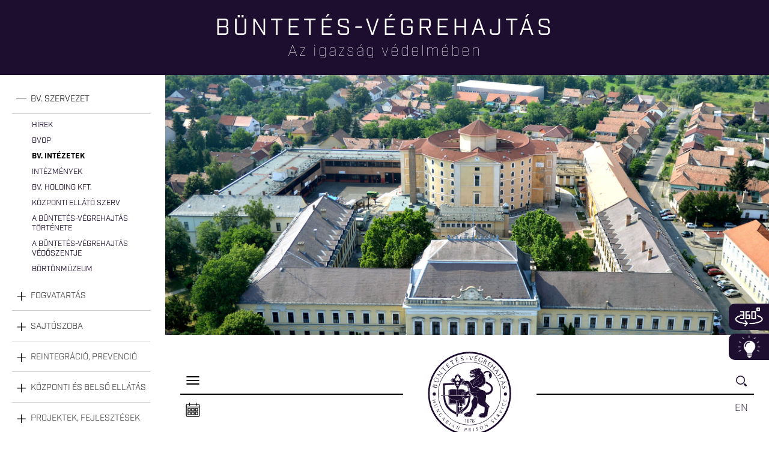

--- FILE ---
content_type: text/html; charset=utf-8
request_url: https://bv.gov.hu/hu/intezetek/balassagyarmat/hirek/5478?page=1
body_size: 55338
content:
<!DOCTYPE html>
<html lang="hu" dir="ltr"

  xmlns:content="http://purl.org/rss/1.0/modules/content/"
  xmlns:dc="http://purl.org/dc/terms/"
  xmlns:foaf="http://xmlns.com/foaf/0.1/"
  xmlns:og="http://ogp.me/ns#"
  xmlns:rdfs="http://www.w3.org/2000/01/rdf-schema#"
  xmlns:sioc="http://rdfs.org/sioc/ns#"
  xmlns:sioct="http://rdfs.org/sioc/types#"
  xmlns:skos="http://www.w3.org/2004/02/skos/core#"
  xmlns:xsd="http://www.w3.org/2001/XMLSchema#">

 

<head>
  <meta http-equiv="Content-Type" content="text/html; charset=utf-8" />
<link rel="shortcut icon" href="https://bv.gov.hu/sites/all/themes/bv/favicon.ico" type="image/vnd.microsoft.icon" />
<meta name="description" content="Büntetés-végrehajtás. A büntetés-végrehajtási szervezet fő feladata a bíróságok által kiszabott szabadságvesztés, illetve az előzetes letartóztatás végrehajtása." />
<meta name="abstract" content="Büntetés-végrehajtás A büntetés-végrehajtási szervezet fő feladata a bíróságok által kiszabott szabadságvesztés, illetve az előzetes letartóztatás végrehajtása." />
<meta name="keywords" content="büntetés-végrahajtás, szabadságvesztés, előzetes, letartóztatás, fogvatartás, börtön, visszailleszkedés, reintegráció" />
<meta name="robots" content="follow, index" />
<meta name="news_keywords" content="büntetés-végrahajtás, szabadságvesztés, előzetes, letartóztatás, fogvatartás, börtön, börtönrendszer, visszailleszkedés, reintegráció" />
<meta name="rating" content="general" />
<link rel="canonical" href="https://bv.gov.hu/hu/intezetek/balassagyarmat/hirek/5478" />
<link rel="shortlink" href="https://bv.gov.hu/hu/intezetek/balassagyarmat/hirek/5478" />
    <meta http-equiv="X-UA-Compatible" content="IE=edge,chrome=1">
    <meta name="MobileOptimized" content="width" />
    <meta name="HandheldFriendly" content="true" />
    <meta name="viewport" content="width=device-width, initial-scale=1.0" />
    <meta http-equiv="cleartype" content="on" />

  <meta property="og:url"  content="https://bv.gov.hu" />
  <meta property="og:type" content="website" />
  <meta property="og:title" content="Büntetés-végrehajtás" />
  <meta property="fb:app_id" content="327115321441923" />
  <meta property="og:description" content="Büntetés-végrehajtás" />

  <meta http-equiv="cache-control" content="max-age=0" />
<meta http-equiv="cache-control" content="no-cache" />
<meta http-equiv="expires" content="0" />
<meta http-equiv="expires" content="Tue, 01 Jan 1980 1:00:00 GMT" />
<meta http-equiv="pragma" content="no-cache" />



  <title>Intézetek | Page 2 | Büntetés-végrehajtás</title> 
  <style type="text/css" media="all">
@import url("https://bv.gov.hu/modules/system/system.base.css?sf9j46");
@import url("https://bv.gov.hu/modules/system/system.menus.css?sf9j46");
@import url("https://bv.gov.hu/modules/system/system.messages.css?sf9j46");
@import url("https://bv.gov.hu/modules/system/system.theme.css?sf9j46");
</style>
<style type="text/css" media="all">
@import url("https://bv.gov.hu/sites/all/modules/jquery_update/replace/ui/themes/base/minified/jquery.ui.core.min.css?sf9j46");
@import url("https://bv.gov.hu/sites/all/modules/jquery_update/replace/ui/themes/base/minified/jquery.ui.theme.min.css?sf9j46");
@import url("https://bv.gov.hu/sites/all/modules/jquery_update/replace/ui/themes/base/minified/jquery.ui.accordion.min.css?sf9j46");
</style>
<style type="text/css" media="all">
@import url("https://bv.gov.hu/modules/aggregator/aggregator.css?sf9j46");
@import url("https://bv.gov.hu/sites/all/modules/calendar/css/calendar_multiday.css?sf9j46");
@import url("https://bv.gov.hu/sites/all/modules/colorbox_node/colorbox_node.css?sf9j46");
@import url("https://bv.gov.hu/modules/field/theme/field.css?sf9j46");
@import url("https://bv.gov.hu/modules/node/node.css?sf9j46");
@import url("https://bv.gov.hu/modules/search/search.css?sf9j46");
@import url("https://bv.gov.hu/modules/user/user.css?sf9j46");
@import url("https://bv.gov.hu/sites/all/modules/youtube/css/youtube.css?sf9j46");
@import url("https://bv.gov.hu/sites/all/modules/views/css/views.css?sf9j46");
@import url("https://bv.gov.hu/sites/all/modules/accordion_menu/accordion_menu.css?sf9j46");
@import url("https://bv.gov.hu/sites/all/modules/media/modules/media_wysiwyg/css/media_wysiwyg.base.css?sf9j46");
</style>
<style type="text/css" media="all">
@import url("https://bv.gov.hu/sites/all/modules/colorbox/styles/default/colorbox_style.css?sf9j46");
@import url("https://bv.gov.hu/sites/all/modules/ctools/css/ctools.css?sf9j46");
@import url("https://bv.gov.hu/sites/all/modules/lightbox2/css/lightbox.css?sf9j46");
</style>
<style type="text/css" media="all">
@import url("https://bv.gov.hu/sites/all/themes/bv/css/layout.css?sf9j46");
@import url("https://bv.gov.hu/sites/all/themes/bv/css/style.css?sf9j46");
@import url("https://bv.gov.hu/sites/all/themes/bv/css/responsive.css?sf9j46");
@import url("https://bv.gov.hu/sites/all/themes/bv/css/colors.css?sf9j46");
</style>
<style type="text/css" media="print">
@import url("https://bv.gov.hu/sites/all/themes/bv/css/print.css?sf9j46");
</style>
  <script type="text/javascript" src="//code.jquery.com/jquery-2.2.4.min.js"></script>
<script type="text/javascript">
<!--//--><![CDATA[//><!--
window.jQuery || document.write("<script src='/sites/all/modules/jquery_update/replace/jquery/2.2/jquery.min.js'>\x3C/script>")
//--><!]]>
</script>
<script type="text/javascript" src="https://bv.gov.hu/misc/jquery-extend-3.4.0.js?v=2.2.4"></script>
<script type="text/javascript" src="https://bv.gov.hu/misc/jquery-html-prefilter-3.5.0-backport.js?v=2.2.4"></script>
<script type="text/javascript" src="https://bv.gov.hu/misc/jquery.once.js?v=1.2"></script>
<script type="text/javascript" src="https://bv.gov.hu/misc/drupal.js?sf9j46"></script>
<script type="text/javascript" src="https://bv.gov.hu/sites/all/modules/jquery_update/js/jquery_browser.js?v=0.0.1"></script>
<script type="text/javascript" src="//code.jquery.com/ui/1.10.2/jquery-ui.min.js"></script>
<script type="text/javascript">
<!--//--><![CDATA[//><!--
window.jQuery.ui || document.write("<script src='/sites/all/modules/jquery_update/replace/ui/ui/minified/jquery-ui.min.js'>\x3C/script>")
//--><!]]>
</script>
<script type="text/javascript" src="https://bv.gov.hu/sites/all/modules/jquery_update/replace/ui/external/jquery.cookie.js?v=67fb34f6a866c40d0570"></script>
<script type="text/javascript" src="https://bv.gov.hu/sites/all/modules/jquery_update/replace/jquery.form/4/jquery.form.min.js?v=4.2.1"></script>
<script type="text/javascript" src="https://bv.gov.hu/misc/ajax.js?v=7.96"></script>
<script type="text/javascript" src="https://bv.gov.hu/sites/all/modules/jquery_update/js/jquery_update.js?v=0.0.1"></script>
<script type="text/javascript" src="https://bv.gov.hu/sites/all/modules/entityreference/js/entityreference.js?sf9j46"></script>
<script type="text/javascript" src="https://bv.gov.hu/sites/all/modules/spamspan/spamspan.js?sf9j46"></script>
<script type="text/javascript" src="https://bv.gov.hu/sites/default/files/languages/hu_Q8EzzQIze7BzOoKKdHxn23fNlSP2b8L1oPnk8xtcnCA.js?sf9j46"></script>
<script type="text/javascript" src="https://bv.gov.hu/sites/all/libraries/colorbox/jquery.colorbox-min.js?sf9j46"></script>
<script type="text/javascript" src="https://bv.gov.hu/sites/all/libraries/DOMPurify/purify.min.js?sf9j46"></script>
<script type="text/javascript" src="https://bv.gov.hu/sites/all/modules/colorbox/js/colorbox.js?sf9j46"></script>
<script type="text/javascript" src="https://bv.gov.hu/sites/all/modules/colorbox/styles/default/colorbox_style.js?sf9j46"></script>
<script type="text/javascript" src="https://bv.gov.hu/sites/all/modules/colorbox/js/colorbox_load.js?sf9j46"></script>
<script type="text/javascript" src="https://bv.gov.hu/sites/all/modules/lightbox2/js/lightbox.js?sf9j46"></script>
<script type="text/javascript" src="https://bv.gov.hu/sites/all/modules/views/js/base.js?sf9j46"></script>
<script type="text/javascript" src="https://bv.gov.hu/misc/progress.js?v=7.96"></script>
<script type="text/javascript" src="https://bv.gov.hu/sites/all/modules/views/js/ajax_view.js?sf9j46"></script>
<script type="text/javascript" src="https://bv.gov.hu/sites/all/modules/google_analytics/googleanalytics.js?sf9j46"></script>
<script type="text/javascript" src="https://www.googletagmanager.com/gtag/js?id=UA-64667412-1"></script>
<script type="text/javascript">
<!--//--><![CDATA[//><!--
window.dataLayer = window.dataLayer || [];function gtag(){dataLayer.push(arguments)};gtag("js", new Date());gtag("set", "developer_id.dMDhkMT", true);gtag("config", "UA-64667412-1", {"groups":"default","anonymize_ip":true});
//--><!]]>
</script>
<script type="text/javascript" src="https://bv.gov.hu/sites/all/modules/colorbox_node/colorbox_node.js?sf9j46"></script>
<script type="text/javascript" src="https://bv.gov.hu/sites/all/themes/bv/js/others.js?sf9j46"></script>
<script type="text/javascript" src="https://bv.gov.hu/sites/all/themes/bv/js/jquery.session.js?sf9j46"></script>
<script type="text/javascript">
<!--//--><![CDATA[//><!--
jQuery.extend(Drupal.settings, {"basePath":"\/","pathPrefix":"hu\/","setHasJsCookie":0,"ajaxPageState":{"theme":"bv","theme_token":"DOT8qwMhvS1xn1vidgeBxq6rMO7Ok_ONaNFptLbTALA","jquery_version":"2.2","jquery_version_token":"aTaqnnUxRP7peLZ8KWB-Eqlv9aq37f0YDER5-gW9rkM","js":{"0":1,"\/\/code.jquery.com\/jquery-2.2.4.min.js":1,"1":1,"misc\/jquery-extend-3.4.0.js":1,"misc\/jquery-html-prefilter-3.5.0-backport.js":1,"misc\/jquery.once.js":1,"misc\/drupal.js":1,"sites\/all\/modules\/jquery_update\/js\/jquery_browser.js":1,"\/\/code.jquery.com\/ui\/1.10.2\/jquery-ui.min.js":1,"2":1,"sites\/all\/modules\/jquery_update\/replace\/ui\/external\/jquery.cookie.js":1,"sites\/all\/modules\/jquery_update\/replace\/jquery.form\/4\/jquery.form.min.js":1,"misc\/ajax.js":1,"sites\/all\/modules\/jquery_update\/js\/jquery_update.js":1,"sites\/all\/modules\/entityreference\/js\/entityreference.js":1,"sites\/all\/modules\/spamspan\/spamspan.js":1,"public:\/\/languages\/hu_Q8EzzQIze7BzOoKKdHxn23fNlSP2b8L1oPnk8xtcnCA.js":1,"sites\/all\/libraries\/colorbox\/jquery.colorbox-min.js":1,"sites\/all\/libraries\/DOMPurify\/purify.min.js":1,"sites\/all\/modules\/colorbox\/js\/colorbox.js":1,"sites\/all\/modules\/colorbox\/styles\/default\/colorbox_style.js":1,"sites\/all\/modules\/colorbox\/js\/colorbox_load.js":1,"sites\/all\/modules\/lightbox2\/js\/lightbox.js":1,"sites\/all\/modules\/views\/js\/base.js":1,"misc\/progress.js":1,"sites\/all\/modules\/views\/js\/ajax_view.js":1,"sites\/all\/modules\/google_analytics\/googleanalytics.js":1,"https:\/\/www.googletagmanager.com\/gtag\/js?id=UA-64667412-1":1,"3":1,"sites\/all\/modules\/colorbox_node\/colorbox_node.js":1,"sites\/all\/themes\/bv\/js\/others.js":1,"sites\/all\/themes\/bv\/js\/jquery.session.js":1},"css":{"modules\/system\/system.base.css":1,"modules\/system\/system.menus.css":1,"modules\/system\/system.messages.css":1,"modules\/system\/system.theme.css":1,"misc\/ui\/jquery.ui.core.css":1,"misc\/ui\/jquery.ui.theme.css":1,"misc\/ui\/jquery.ui.accordion.css":1,"modules\/aggregator\/aggregator.css":1,"sites\/all\/modules\/calendar\/css\/calendar_multiday.css":1,"sites\/all\/modules\/colorbox_node\/colorbox_node.css":1,"modules\/field\/theme\/field.css":1,"modules\/node\/node.css":1,"modules\/search\/search.css":1,"modules\/user\/user.css":1,"sites\/all\/modules\/youtube\/css\/youtube.css":1,"sites\/all\/modules\/views\/css\/views.css":1,"sites\/all\/modules\/accordion_menu\/accordion_menu.css":1,"sites\/all\/modules\/media\/modules\/media_wysiwyg\/css\/media_wysiwyg.base.css":1,"sites\/all\/modules\/colorbox\/styles\/default\/colorbox_style.css":1,"sites\/all\/modules\/ctools\/css\/ctools.css":1,"sites\/all\/modules\/lightbox2\/css\/lightbox.css":1,"sites\/all\/themes\/bv\/css\/layout.css":1,"sites\/all\/themes\/bv\/css\/style.css":1,"sites\/all\/themes\/bv\/css\/responsive.css":1,"sites\/all\/themes\/bv\/css\/colors.css":1,"sites\/all\/themes\/bv\/css\/print.css":1}},"colorbox":{"opacity":"0.85","current":"{current} \/ {total}","previous":"\u00ab El\u0151z\u0151","next":"K\u00f6vetkez\u0151 \u00bb","close":"Bez\u00e1r","maxWidth":"98%","maxHeight":"98%","fixed":true,"mobiledetect":true,"mobiledevicewidth":"480px","file_public_path":"\/sites\/default\/files","specificPagesDefaultValue":"admin*\nimagebrowser*\nimg_assist*\nimce*\nnode\/add\/*\nnode\/*\/edit\nprint\/*\nprintpdf\/*\nsystem\/ajax\nsystem\/ajax\/*"},"jcarousel":{"ajaxPath":"\/hu\/jcarousel\/ajax\/views"},"lightbox2":{"rtl":"0","file_path":"\/(\\w\\w\/)public:\/","default_image":"\/sites\/all\/modules\/lightbox2\/images\/brokenimage.jpg","border_size":10,"font_color":"000","box_color":"fff","top_position":"","overlay_opacity":"0.8","overlay_color":"000","disable_close_click":1,"resize_sequence":0,"resize_speed":400,"fade_in_speed":400,"slide_down_speed":600,"use_alt_layout":0,"disable_resize":0,"disable_zoom":0,"force_show_nav":1,"show_caption":1,"loop_items":0,"node_link_text":"K\u00e9p tulajdons\u00e1gainak megtekint\u00e9se","node_link_target":0,"image_count":"!current \/ !total","video_count":"!current \/ !total","page_count":"!current \/ !total","lite_press_x_close":"\u003Ca href=\u0022#\u0022 onclick=\u0022hideLightbox(); return FALSE;\u0022\u003E\u003Ckbd\u003Ex\u003C\/kbd\u003E\u003C\/a\u003E a bez\u00e1r\u00e1shoz","download_link_text":"","enable_login":false,"enable_contact":false,"keys_close":"c x 27","keys_previous":"p 37","keys_next":"n 39","keys_zoom":"z","keys_play_pause":"32","display_image_size":"original","image_node_sizes":"()","trigger_lightbox_classes":"","trigger_lightbox_group_classes":"","trigger_slideshow_classes":"","trigger_lightframe_classes":"","trigger_lightframe_group_classes":"","custom_class_handler":0,"custom_trigger_classes":"","disable_for_gallery_lists":1,"disable_for_acidfree_gallery_lists":true,"enable_acidfree_videos":true,"slideshow_interval":5000,"slideshow_automatic_start":true,"slideshow_automatic_exit":true,"show_play_pause":true,"pause_on_next_click":false,"pause_on_previous_click":true,"loop_slides":false,"iframe_width":600,"iframe_height":400,"iframe_border":1,"enable_video":0,"useragent":"Mozilla\/5.0 (Macintosh; Intel Mac OS X 10_15_7) AppleWebKit\/537.36 (KHTML, like Gecko) Chrome\/131.0.0.0 Safari\/537.36; ClaudeBot\/1.0; +claudebot@anthropic.com)"},"views":{"ajax_path":"\/hu\/views\/ajax","ajaxViews":{"views_dom_id:b3b436ea62ee85938072b55437f8cf7d":{"view_name":"erdekesteny","view_display_id":"erdekesteny_block","view_args":"","view_path":"intezetek\/balassagyarmat\/hirek\/5478","view_base_path":null,"view_dom_id":"b3b436ea62ee85938072b55437f8cf7d","pager_element":0}}},"urlIsAjaxTrusted":{"\/hu\/views\/ajax":true,"\/hu\/kereses":true},"googleanalytics":{"account":["UA-64667412-1"],"trackOutbound":1,"trackMailto":1,"trackDownload":1,"trackDownloadExtensions":"7z|aac|arc|arj|asf|asx|avi|bin|csv|doc(x|m)?|dot(x|m)?|exe|flv|gif|gz|gzip|hqx|jar|jpe?g|js|mp(2|3|4|e?g)|mov(ie)?|msi|msp|pdf|phps|png|ppt(x|m)?|pot(x|m)?|pps(x|m)?|ppam|sld(x|m)?|thmx|qtm?|ra(m|r)?|sea|sit|tar|tgz|torrent|txt|wav|wma|wmv|wpd|xls(x|m|b)?|xlt(x|m)|xlam|xml|z|zip","trackColorbox":1},"colorbox_node":{"width":"600px","height":"600px"}});
//--><!]]>
</script>



<meta name="theme-color" content="#ffffff">


<link rel="stylesheet" href="https://use.typekit.net/jip1egw.css">
<script>try{Typekit.load({ async: true });}catch(e){}</script>
</head>
<body class="html not-front not-logged-in no-sidebars page-intezetek page-intezetek-balassagyarmat page-intezetek-balassagyarmat-hirek page-intezetek-balassagyarmat-hirek- page-intezetek-balassagyarmat-hirek-5478 i18n-hu" >





  <div id="skip-link">
    <a href="#main-content" class="element-invisible element-focusable">Ugrás a tartalomra</a>
  </div>
    <div id="fullwidth">
      <div class="region region-fullwidth">
    <div id="block-views-360-360" class="block block-views">

    <h2>360 fokos panorámaképek</h2>
  
  <div class="content">
    <div class="view view-360 view-id-360 view-display-id-360 view-dom-id-50ec8ec2dbebac562488eaf92388a6d6">
        
  
  
      <div class="view-content">
        <div class="views-row views-row-1 views-row-odd views-row-first">
      
  <div class="views-field views-field-title">        <span class="field-content"><a href="/hu/node/1471">Nézzen be egy zárkába!</a></span>  </div>  
  <div class="views-field views-field-field-360-kep">        <div class="field-content"><a href="/hu/node/1471"><img typeof="foaf:Image" src="https://bv.gov.hu/sites/default/files/styles/teszt/public/hsr_zarka_5_size.jpg?itok=EpvUpW1C" width="235" height="90" alt="Nézzen be egy zárkába!" title="Nézzen be egy zárkába!" /></a></div>  </div>  </div>
  <div class="views-row views-row-2 views-row-even">
      
  <div class="views-field views-field-title">        <span class="field-content"><a href="/hu/node/1322">Nézzen szét egy börtön tetejéről!</a></span>  </div>  
  <div class="views-field views-field-field-360-kep">        <div class="field-content"><a href="/hu/node/1322"><img typeof="foaf:Image" src="https://bv.gov.hu/sites/default/files/styles/teszt/public/TETO_360_9.jpg?itok=ngE5h-Vm" width="235" height="90" alt="Nézzen szét egy börtön tetejéről!" title="Nézzen szét egy börtön tetejéről!" /></a></div>  </div>  </div>
  <div class="views-row views-row-3 views-row-odd views-row-last">
      
  <div class="views-field views-field-title">        <span class="field-content"><a href="/hu/node/535">Nézzen körül egy börtön udvarán!</a></span>  </div>  
  <div class="views-field views-field-field-360-kep">        <div class="field-content"><a href="/hu/node/535"><img typeof="foaf:Image" src="https://bv.gov.hu/sites/default/files/styles/teszt/public/tiszal%C3%B6k_nagyudvar_02.jpg?itok=V79RPpfK" width="235" height="90" alt="Nézzen körül egy börtön udvarán!" title="Nézzen körül egy börtön udvarán!" /></a></div>  </div>  </div>
    </div>
  
  
  
  
  
  
</div>  </div>
</div>
<div id="block-block-4" class="block block-block">

    
  <div class="content">
    <p><a href="javascript:void(0);">360</a></p>  </div>
</div>
<div id="block-views-erdekesteny-erdekesteny-block" class="block block-views">

    <h2>Tudta-e?</h2>
  
  <div class="content">
    <div class="view view-erdekesteny view-id-erdekesteny view-display-id-erdekesteny_block view-dom-id-b3b436ea62ee85938072b55437f8cf7d">
        
  
  
      <div class="view-content">
        <div class="views-row views-row-1 views-row-odd views-row-first views-row-last">
      
  <div class="views-field views-field-body">        <div class="field-content"><p style="text-align: center;">Az Adorján-Tex Kft. varrodájában – amely a Kalocsai Fegyház és Börtönben működik, és fogvatartottak munkáltatásával gyárt textiltermékeket – több mint 108 ezer gyakorló pólót készítettek 2018-ban az elítéltek a hazai rendvédelmi szervek hivatásos egyenruhásainak számára.</p>
</div>  </div>  
  <div class="views-field views-field-field-hir-kep-kiemeleshez">        <div class="field-content"></div>  </div>  </div>
    </div>
  
      <div class="item-list"><ul class="pager"><li class="pager-previous first"><a href="/hu/intezetek/balassagyarmat/hirek/5478">‹</a></li>
<li class="pager-current">2 / 58</li>
<li class="pager-next last"><a href="/hu/intezetek/balassagyarmat/hirek/5478?page=2">›</a></li>
</ul></div>  
  
  
  
  
</div>  </div>
</div>
<div id="block-block-2" class="block block-block">

    
  <div class="content">
    <p><a href="javascript:void(0);">Infoblokk</a></p>
  </div>
</div>
  </div>
</div>

<div id="keret">
          <div id="page-wrapper"><div id="page">
                    <div class="ptitle"><h1><span class="slog-first">Büntetés-végrehajtás</span></h1><span class="slog-sec">Az igazság védelmében</span></div>


<div id="rendkivuli">
    </div>


              
                        <div id="breadcrumb"><h2 class="element-invisible">Jelenlegi hely</h2><div class="breadcrumb"><a href="/hu">Címlap</a> » <a href="/hu/bv-szervezet-ismerteto" title="Büntetés-végrehajtási Szervezet">Bv. szervezet</a> » <a href="/hu/intezetek" title="Bv. intézetek" class="active">Bv. intézetek</a></div></div>
    
    


    <div id="left" class="open">
             <div class="region region-left">
    <div id="block-accordion-menu-1" class="block block-accordion-menu">

    <h2><none></h2>
  
  <div class="content">
    <div class="accordion-menu-wrapper accordion-menu-1 accordion-menu-name-menu-1 accordion-menu-source-main-menu">
  <h3 class="accordion-header accordion-header-1 first has-children active-trail odd menu-mlid-496"><a href="/hu/bv-szervezet-ismerteto" title="Büntetés-végrehajtási Szervezet" class="active-trail accordion-link">Bv. szervezet</a></h3>
<div class="accordion-content-1"><ul class="menu clearfix"><li class="first leaf"><a href="/hu/intezetek/bvszervezet/hirek" title="Hírek">Hírek</a></li>
<li class="expanded"><a href="/hu/bvop" title="Büntetés-végrehajtás Országos Parancsnoksága">BvOP</a><ul class="menu clearfix"><li class="first leaf"><a href="/hu/bvop" title="Vezetők">Vezetők</a></li>
<li class="leaf"><a href="/hu/reszletes_elerhetosegek" title="Részletes elérhetőségek">Részletes elérhetőségek</a></li>
<li class="leaf"><a href="/hu/etikaikodex" title="Etikai kódex">Etikai kódex</a></li>
<li class="last leaf"><a href="/hu/bvop-tortenete" title="A BvOP története">A BvOP története</a></li>
</ul></li>
<li class="expanded"><a href="/hu/intezetek" title="Bv. intézetek" class="active">Bv. intézetek</a><ul class="menu clearfix"><li class="first last leaf"><a href="/hu/node/5578">Agglomerációk</a></li>
</ul></li>
<li class="expanded"><a href="/hu/intezmenyek" title="Intézmények">Intézmények</a><ul class="menu clearfix"><li class="first expanded"><a href="/hu/intezmenyek/bvszotrk" title="Büntetés-végrehajtási Szervezet Oktatási, Továbbképzési és Rehabilitációs Központja">Büntetés-végrehajtási Szervezet Oktatási, Továbbképzési és Rehabilitációs Központja</a><ul class="menu clearfix"><li class="first leaf"><a href="/hu/intezmenyek/bvszotrk" title="Történet">Történet</a></li>
<li class="leaf"><a href="/hu/intezmenyek/bvszotrk/hirek" title="Hírek">Hírek</a></li>
<li class="leaf"><a href="/hu/intezmenyek/bvszotrk/pilisszentkereszt">Pilisszentkereszt</a></li>
<li class="leaf"><a href="/hu/intezmenyek/bvszotrk/igal">Igal</a></li>
<li class="expanded"><a href="/hu/intezmenyek/bvszotrk/oktatasikozpont">Oktatási Központ</a><ul class="menu clearfix"><li class="first leaf"><a href="/hu/intezmenyek/bvszotrk/oktatasikozpont/tanaraink" title="">Tanáraink</a></li>
<li class="last leaf"><a href="/hu/intezmenyek/bvszotrk/oktatasikozpont/szakkepzesi-rendszerunk">Tájékoztató anyagok</a></li>
</ul></li>
<li class="leaf"><a href="/hu/intezmenyek/bvszotrk/kozadat" title="">Közérdekű adatok</a></li>
<li class="last leaf"><a href="/hu/intezmenyek/bvszotrk/bvszotrk-vezetok-elerhetosegei" title="Vezetők elérhetőségei">Vezetők elérhetőségei</a></li>
</ul></li>
<li class="expanded"><a href="/hu/intezmenyek/bvgei/" title="Büntetés-végrehajtás Gazdasági Ellátó Intézet">Büntetés-végrehajtás Gazdasági Ellátó Intézet</a><ul class="menu clearfix"><li class="first leaf"><a href="/hu/intezmenyek/bvgei" title="Történet">Történet</a></li>
<li class="leaf"><a href="/hu/intezmenyek/bvgei/hirek" title="Hírek">Hírek</a></li>
<li class="leaf"><a href="/hu/intezmenyek/bvgei/feladatok" title="Feladatok">Feladatok</a></li>
<li class="leaf"><a href="/hu/intezmenyek/bvgei/kozadat" title="Közérdekű adatok">Közérdekű adatok</a></li>
<li class="last leaf"><a href="/hu/intezmenyek/bvgei/vezeto-elerhetosegei" title="Kapcsolat">Kapcsolat</a></li>
</ul></li>
<li class="expanded"><a href="/hu/intezmenyek/bvek" title="Történet">Büntetés-végrehajtás Központi Kórháza</a><ul class="menu clearfix"><li class="first leaf"><a href="/hu/intezmenyek/bvek/tortenet" title="Történet">Történet</a></li>
<li class="leaf"><a href="/hu/intezmenyek/bvek/hirek" title="Hírek">Hírek</a></li>
<li class="leaf"><a href="/hu/intezmenyek/bvek/egeszsegugy" title="Feladatok">Feladatok</a></li>
<li class="leaf"><a href="/hu/intezmenyek/bvkk/tajekoztatok" title="Tájékoztatók">Tájékoztatók</a></li>
<li class="leaf"><a href="/hu/intezmenyek/bvek/kozadat" title="">Közérdekű adatok</a></li>
<li class="last leaf"><a href="/hu/intezmenyek/bvek/kapcsolat">Kapcsolat</a></li>
</ul></li>
<li class="expanded"><a href="/hu/intezmenyek/imei" title="Igazságügyi Megfigyelő és Elmegyógyító Intézet">Igazságügyi Megfigyelő és Elmegyógyító Intézet</a><ul class="menu clearfix"><li class="first leaf"><a href="/hu/intezmenyek/imei/kerdesek" title="Gyakran ismételt kérdések">Gyakran ismételt kérdések</a></li>
<li class="leaf"><a href="/hu/intezmenyek/imei/hirek" title="Hírek">Hírek</a></li>
<li class="leaf"><a href="/hu/intezmenyek/imei/kozadat" title="Közérdekű adatok">Közérdekű</a></li>
<li class="leaf"><a href="/hu/intezmenyek/imei/egyeb" title="Szakmai tevékenység">Szakmai tevékenység</a></li>
<li class="leaf"><a href="/hu/intezmenyek/imei/tajekoztatok" title="Tájékoztatók">Tájékoztatók</a></li>
<li class="leaf"><a href="/hu/intezmenyek/imei/tortenet" title="Történet">Történet</a></li>
<li class="last leaf"><a href="/hu/intezmenyek/imei/allas" title="Állás">Állás</a></li>
</ul></li>
<li class="leaf"><a href="/hu/intezmenyek/bvek/kozerdeku-adatok">Közérdekű adatok</a></li>
<li class="last expanded"><a href="/hu/intezmenyek/nkerkbvt" title="NKE Rendészettudományi Kar Büntetés-végrehajtási Tanszék">NKE Rendészettudományi Kar Büntetés-végrehajtási Tanszék</a><ul class="menu clearfix"><li class="first leaf"><a href="/hu/intezmenyek/nkerkbvt/esemenyek" title="Események">Események</a></li>
<li class="leaf"><a href="/hu/intezmenyek/nkerkbvt/felveteli" title="Felvételi">Felvételi</a></li>
<li class="leaf"><a href="/hu/intezmenyek/nkerkbvt/hirek" title="Hírek">Hírek</a></li>
<li class="leaf"><a href="/hu/intezmenyek/nkerkbvt/kepzes" title="Képzés">Képzés</a></li>
<li class="leaf"><a href="/hu/intezmenyek/nkerkbvt/kozadat" title="Közérdekű adatok">Közérdekű adatok</a></li>
<li class="leaf"><a href="/hu/intezmenyek/nkerkbvt/oktatok" title="Oktatók">Oktatók</a></li>
<li class="last leaf"><a href="/hu/intezmenyek/nkerkbvt/tudomanyoselet" title="Tudományos élet">Tudományos élet</a></li>
</ul></li>
</ul></li>
<li class="expanded"><a href="/hu/bv-holding-kft" title="Bv. Holding Kft.">Bv. Holding Kft.</a><ul class="menu clearfix"><li class="first leaf"><a href="/hu/allampusztai-kft" title="Állampusztai Kft.">Állampusztai Kft.</a></li>
<li class="leaf"><a href="/hu/annamajori-kft" title="Annamajori Kft.">Annamajori Kft.</a></li>
<li class="leaf"><a href="/hu/duna-pap%C3%ADr-kft" title="Duna Papír Kft.">Duna Papír Kft.</a></li>
<li class="leaf"><a href="/hu/duna-mix-kft" title="Duna-Mix Kft.">Duna-Mix Kft.</a></li>
<li class="leaf"><a href="/hu/ipoly-cipogyar-kft" title="Ipoly Cipőgyár Kft.">Ipoly Cipőgyár Kft.</a></li>
<li class="leaf"><a href="/hu/nagyfa-alfold-kft" title="Nagyfa-Alföld Kft.">Nagyfa-Alföld Kft.</a></li>
<li class="leaf"><a href="/hu/nostra-kft" title="Nostra Kft.">Nostra Kft.</a></li>
<li class="leaf"><a href="/hu/palhalmai-agrospecial-kft" title="Pálhalmai Agrospeciál Kft.">Pálhalmai Agrospeciál Kft.</a></li>
<li class="last leaf"><a href="/hu/sopronkohidai-kft" title="Sopronkőhidai Kft.">Sopronkőhidai Kft.</a></li>
</ul></li>
<li class="expanded"><a href="/hu/kozponti-ellato-szerv" title="Központi Ellátó Szerv">Központi Ellátó Szerv</a><ul class="menu clearfix"><li class="first leaf"><a href="/hu/kefo-elerhetoseg" title="Központi Ellátási Osztály">Központi Ellátási Osztály</a></li>
<li class="leaf"><a href="/hu/termekek" title="Termékek">Termékek</a></li>
<li class="last leaf"><a href="/hu/igenybejelentes" title="Igénybejelentés">Igénybejelentés</a></li>
</ul></li>
<li class="expanded"><a href="/hu/a-buntetes-vegrehajtas-tortenete" title="A büntetés-végrehajtás története">A büntetés-végrehajtás története</a><ul class="menu clearfix"><li class="first leaf"><a href="/hu/a-kezdetek" title="A kezdetek">A kezdetek</a></li>
<li class="leaf"><a href="/hu/a-reformkor-es-a-kiegyezes" title="A reformkor és a kiegyezés">A reformkor és a kiegyezés</a></li>
<li class="leaf"><a href="/hu/a-csemegi-kodex" title="A Csemegi-kódex">A Csemegi-kódex</a></li>
<li class="leaf"><a href="/hu/a-vilaghaboruktol-a-szocializmusig" title="A világháborúktól a szocializmusig">A világháborúktól a szocializmusig</a></li>
<li class="last leaf"><a href="/hu/a-rendszervaltozastol-napjainkig" title="A rendszerváltozástól napjainkig">A rendszerváltozástól napjainkig</a></li>
</ul></li>
<li class="expanded"><a href="/hu/a-buntetes-vegrehajtas-vedoszentje" title="A büntetés-végrehajtás védőszentje">A büntetés-végrehajtás védőszentje</a><ul class="menu clearfix"><li class="first leaf"><a href="/hu/szent-adorjan-eletutja" title="Szent Adorján életútja">Szent Adorján életútja</a></li>
<li class="leaf"><a href="/hu/szent-adorjan-legendaja" title="Szent Adorján legendája">Szent Adorján legendája</a></li>
<li class="leaf"><a href="/hu/szent-adorjan-kultusza" title="Szent Adorján kultusza">Szent Adorján kultusza</a></li>
<li class="leaf"><a href="/hu/szent-adorjan-emlekhelyek" title="Szent Adorján emlékhelyek">Szent Adorján emlékhelyek</a></li>
<li class="leaf"><a href="/hu/szent-adorjan-es-zalavar" title="Szent Adorján és Zalavár">Szent Adorján és Zalavár</a></li>
<li class="leaf"><a href="/hu/szent-adorjan-millenniumi-ev" title="Szent Adorján Millenniumi év">Szent Adorján - Millenniumi év (1019-2019)</a></li>
<li class="last leaf"><a href="/hu/szent-adorjan-nap-a-buntetes-vegrehajtasban" title="Szent Adorján-nap a büntetés-végrehajtásban">Szent Adorján-nap a büntetés-végrehajtásban</a></li>
</ul></li>
<li class="last expanded"><a href="/hu/bortonmuzeum" title="Börtönmúzeum">Börtönmúzeum</a><ul class="menu clearfix"><li class="first leaf"><a href="/hu/hirek/bortonmuzeum" title="Hírek">Hírek</a></li>
<li class="leaf"><a href="/hu/a-bortonmuzeum-kialakitasa" title="A Börtönmúzeum kialakítása">A Börtönmúzeum kialakítása</a></li>
<li class="leaf"><a href="/hu/a-muzeum-tortenete" title="A múzeum története">A múzeum története</a></li>
<li class="leaf"><a href="/hu/node/5777" title="Szakmai kiadványok">Szakmai kiadványok</a></li>
<li class="leaf"><a href="/hu/dijak-elismeresek" title="Díjak, elismerések">Díjak, elismerések</a></li>
<li class="last leaf"><a href="/hu/bortonmuzeum-kapcsolat" title="Kapcsolat">Kapcsolat</a></li>
</ul></li>
</ul></div>
<h3 class="accordion-header accordion-header-2 has-children even menu-mlid-751"><a href="/hu/fogvatartas" title="Fogvatartás" class="accordion-link">Fogvatartás</a></h3>
<div class="accordion-content-2"><ul class="menu clearfix"><li class="first expanded"><a href="/hu/hasznos-informaciok" title="Hasznos információk">Hasznos információk</a><ul class="menu clearfix"><li class="first leaf"><a href="/hu/befogadasi-eljaras" title="Befogadási eljárás">Befogadási eljárás</a></li>
<li class="leaf"><a href="/hu/elitelt-birtokaban-tarthato-targyak" title="Elítélt birtokában tartható tárgyak">Elítélt birtokában tartható tárgyak</a></li>
<li class="leaf"><a href="/hu/letartoztatas" title="Letartóztatás">Letartóztatás</a></li>
<li class="leaf"><a href="/hu/node/5610">Kategóriák</a></li>
<li class="leaf"><a href="/hu/jutalmazas-fenyites" title="Jutalmazás, fenyítés">Kreditrendszer</a></li>
<li class="leaf"><a href="/hu/kapcsolattartas" title="Kapcsolattartás">Kapcsolattartás</a></li>
<li class="leaf"><a href="/hu/penzugyek" title="Pénzügyek">Pénzügyek</a></li>
<li class="leaf"><a href="/hu/viselkedesi-szabalyok" title="Viselkedési szabályok">Viselkedési szabályok</a></li>
<li class="leaf"><a href="/hu/vegrehajtasi-fokozatok" title="Végrehajtási fokozatok">Végrehajtási fokozatok</a></li>
<li class="leaf"><a href="/hu/csomagkuldes-es-kietkezes" title="Csomagküldés és kiétkezés">Csomagküldés és kiétkezés</a></li>
<li class="last leaf"><a href="/hu/belepes-a-bv-szerv-teruletere" title="Belépés a bv. szerv területére">Belépés a bv. szerv területére</a></li>
</ul></li>
<li class="expanded"><a href="/hu/specialis-reszlegek" title="Speciális részlegek">Speciális részlegek</a><ul class="menu clearfix"><li class="first leaf"><a href="/hu/gyogyito-terapias-reszleg" title="Gyógyító-terápiás részleg">Gyógyító-terápiás részleg</a></li>
<li class="leaf"><a href="/hu/hosszuidos-specialis-reszleg" title="Hosszúidős Speciális részleg">Hosszúidős Speciális részleg</a></li>
<li class="leaf"><a href="/hu/pszichoszocialis-reszleg" title="Pszichoszociális részleg">Pszichoszociális részleg</a></li>
<li class="leaf"><a href="/hu/drogprevencios-reszleg" title="Drogprevenciós részleg">Drogprevenciós részleg</a></li>
<li class="leaf"><a href="/hu/vallasi-reszleg" title="Vallási (APAC) részleg">Vallási (APAC) részleg</a></li>
<li class="leaf"><a href="/hu/idos-koru-fogvatartottak-korlete" title="Időskorú fogvatartottak részlege">Időskorú fogvatartottak részlege</a></li>
<li class="leaf"><a href="/hu/atmeneti-reszleg" title="Átmeneti részleg">Átmeneti részleg</a></li>
<li class="leaf"><a href="/hu/anya-gyermek-reszleg" title="Anya-gyermek részleg">Anya-gyermek részleg</a></li>
<li class="leaf"><a href="/hu/befogado-reszleg" title="Befogadó részleg">Befogadó részleg</a></li>
<li class="leaf"><a href="/hu/elso-buntenyes-elkovetok-reszlege" title="Első alkalommal végrehajtandó szabadságvesztésre ítéltek részlege">Első alkalommal végrehajtandó szabadságvesztésre ítéltek részlege</a></li>
<li class="last leaf"><a href="/hu/alacsony-biztonsagi-kockazatu-reszleg">A fogvatartás biztonságára különös veszélyt jelentő elítéltek részlege</a></li>
</ul></li>
<li class="leaf"><a href="/hu/kartalanitas" title="Kártalanítás">Kártalanítás</a></li>
<li class="expanded"><a href="/hu/a-buntetes-vegrehajtasi-partfogo-felugyelet" title="A büntetés-végrehajtási pártfogó felügyelet">A büntetés-végrehajtási pártfogó felügyelet</a><ul class="menu clearfix"><li class="first leaf"><a href="/hu/felutas-haz-program">Félutas Ház program</a></li>
<li class="last leaf"><a href="/hu/a-buntetes-vegrehajtasi-partfogo-felugyelet-statisztikai-adatai">Országos Statisztikai Adatfelvételi Program (OSAP)</a></li>
</ul></li>
<li class="leaf"><a href="/hu/panasziroda">Panasziroda</a></li>
<li class="last leaf"><a href="/hu/ugyfelfogadas" title="Ügyfélfogadás">Ügyfélfogadás</a></li>
</ul></div>
<h3 class="accordion-header accordion-header-3 has-children odd menu-mlid-5685"><a href="/hu/sajtoszoba-elerhetosegek" title="Sajtószoba" class="accordion-link">Sajtószoba</a></h3>
<div class="accordion-content-3"><ul class="menu clearfix"><li class="first leaf"><a href="/hu/sajtokozlemenyek" title="Közlemények">Közlemények</a></li>
<li class="leaf"><a href="/hu/sajtoszoba/videok" title="Videók">Videók</a></li>
<li class="expanded"><a href="/hu/kiadvanyok" title="Kiadványok">Kiadványok</a><ul class="menu clearfix"><li class="first leaf"><a href="/hu/bv-hirlevel" title="Bv. Hírlevél">Bv. Hírlevél</a></li>
<li class="leaf"><a href="/hu/bortonstatisztikai-szemle" title="Börtönstatisztikai Szemle">Börtönstatisztikai Szemle</a></li>
<li class="leaf"><a href="/hu/bortonujsag" title="Börtönújság">Börtönújság</a></li>
<li class="leaf"><a href="/hu/bortonugyi-szemle" title="Börtönügyi Szemle">Börtönügyi Szemle</a></li>
<li class="leaf"><a href="/hu/evkonyv" title="Évkönyv">Évkönyv</a></li>
<li class="last leaf"><a href="/hu/szent-adorjan-millenniumi-kiadvanyok">Szent Adorján Millenniumi Kiadványok</a></li>
</ul></li>
<li class="last leaf"><a href="/hu/szerzoi-jogok" title="Szerzői jogok">Szerzői jogok</a></li>
</ul></div>
<h3 class="accordion-header accordion-header-4 has-children even menu-mlid-7618"><a href="/hu/reintegracio-prevencio" title="Reintegráció, prevenció" class="accordion-link">Reintegráció, prevenció</a></h3>
<div class="accordion-content-4"><ul class="menu clearfix"><li class="first leaf"><a href="/hu/foglalkoztatas" title="Foglalkoztatás">Foglalkoztatás</a></li>
<li class="leaf"><a href="/hu/reintegracios-programok" title="Reintegrációs programok">Reintegrációs programok</a></li>
<li class="leaf"><a href="/hu/jovateteli-programok" title="Jóvátételi programok">Jóvátételi programok</a></li>
<li class="leaf"><a href="/hu/vallasi-programok" title="Vallási programok">Vallási programok</a></li>
<li class="leaf"><a href="/hu/bunmegelozes" title="Bűnmegelőzés">Bűnmegelőzés</a></li>
<li class="last leaf"><a href="/hu/node/9953">Elektronikus levél küldése</a></li>
</ul></div>
<h3 class="accordion-header accordion-header-5 has-children odd menu-mlid-7623"><a href="/hu/kozponti-es-belso-ellatas" title="Központi és belső ellátás" class="accordion-link">Központi és belső ellátás</a></h3>
<div class="accordion-content-5"><ul class="menu clearfix"><li class="first leaf"><a href="/hu/belso-ellatas" title="Belső ellátás">Belső ellátás</a></li>
<li class="leaf"><a href="/hu/koltsegvetesi-munkaltatas" title="Költségvetési munkáltatás">Költségvetési munkáltatás</a></li>
<li class="last leaf"><a href="/hu/kozponti-ellatas" title="Központi ellátás">Központi ellátás</a></li>
</ul></div>
<h3 class="accordion-header accordion-header-6 has-children even menu-mlid-7627"><a href="/hu/projektek-fejlesztesek" title="Projektek, fejlesztések" class="accordion-link">Projektek, fejlesztések</a></h3>
<div class="accordion-content-6"><ul class="menu clearfix"><li class="first leaf"><a href="/hu/ferohelybovites" title="Férőhelybővítés">Férőhelybővítés</a></li>
<li class="leaf"><a href="/hu/korszerusites" title="Korszerűsítés">Korszerűsítés</a></li>
<li class="expanded"><a href="/hu/efop-1-3-3" title="EFOP 1.3.3.">EFOP 1.3.3.</a><ul class="menu clearfix"><li class="first leaf"><a href="/hu/az-efop-projekt-bemutatasa" title="A projekt bemutatása">A projekt bemutatása</a></li>
<li class="leaf"><a href="/hu/hirek/efop" title="Efop hírek">Hírek</a></li>
<li class="leaf"><a href="/hu/efop-kiadvanyok" title="Kiadványok">Kiadványok és filmek</a></li>
<li class="last leaf"><a href="/hu/efop-allasok">Álláspályázatok</a></li>
</ul></li>
<li class="expanded"><a href="/hu/tamop" title="TÁMOP 5.6.3.">TÁMOP 5.6.3.</a><ul class="menu clearfix"><li class="first leaf"><a href="/hu/a-tamop-projekt-szamokban" title="A projekt számokban">A projekt számokban</a></li>
<li class="leaf"><a href="/hu/tamop-kutatas" title="Kutatás">Kutatás</a></li>
<li class="leaf"><a href="/hu/tamop-kiadvanyok-es-filmek" title="Kiadványok, filmek">Kiadványok, filmek</a></li>
<li class="leaf"><a href="/hu/tamop-szakmai-hirlevel" title="Szakmai Hírlevél">Szakmai Hírlevél</a></li>
<li class="last leaf"><a href="/hu/tamop-1honap-1tortenet" title="1 hónap 1 történet">1 hónap 1 történet</a></li>
</ul></li>
<li class="expanded"><a href="/hu/ekop" title="EKOP">EKOP</a><ul class="menu clearfix"><li class="first last leaf"><a href="/hu/node/113" title="A projekt bemutatása">A projekt bemutatása</a></li>
</ul></li>
<li class="leaf"><a href="/hu/arop" title="ÁROP-1.2.1.">ÁROP-1.2.1.</a></li>
<li class="leaf"><a href="/hu/orszagos-kozfoglalkoztatasi-program" title="Országos Közfoglalkoztatási Program">Országos Közfoglalkoztatási Program</a></li>
<li class="expanded"><a href="/hu/node/8775" title="EFOP Plusz 3.1.1.">EFOP Plusz 3.1.1.</a><ul class="menu clearfix"><li class="first leaf"><a href="/hu/node/8777" title="A projekt bemutatása">A projekt bemutatása</a></li>
<li class="leaf"><a href="/hu/hirek/efop-plusz" title="Efop hírek">Hírek</a></li>
<li class="leaf"><a href="/hu/node/8776" title="Kiadványok">Kiadványok</a></li>
<li class="last leaf"><a href="/hu/node/8778">Álláspályázatok</a></li>
</ul></li>
<li class="last leaf"><a href="/hu/node/6226">Nemzeti Bűnmegelőzési Tanács</a></li>
</ul></div>
<h3 class="accordion-header accordion-header-7 has-children odd menu-mlid-7671"><a href="/hu/kozerdeku" title="Közérdekű" class="accordion-link">Közérdekű</a></h3>
<div class="accordion-content-7"><ul class="menu clearfix"><li class="first expanded"><a href="/hu/kozerdeku-adatok" title="Közérdekű adatok">Közérdekű adatok</a><ul class="menu clearfix"><li class="first leaf"><a href="/hu/szervezeti-szemelyzeti-adatok" title="I. Szervezeti, személyzeti adatok">I. Szervezeti, személyzeti adatok</a></li>
<li class="leaf"><a href="/hu/tevekenysegre-mukodesre-vonatkozo-adatok" title="II. Tevékenységre, működésre vonatkozó adatok">II. Tevékenységre, működésre vonatkozó adatok</a></li>
<li class="leaf"><a href="/hu/gazdalkodasi-adatok" title="III. Gazdálkodási adatok">III. Gazdálkodási adatok</a></li>
<li class="leaf"><a href="/hu/adatvedelmi-tisztviselo" title="IV. Adatvédelmi tisztviselő">IV. Adatvédelmi tisztviselő</a></li>
<li class="last leaf"><a href="/hu/adatkezelesek">V. Adatkezelések</a></li>
</ul></li>
<li class="expanded"><a href="/hu/jogszabalyok" title="Jogszabályok">Jogszabályok</a><ul class="menu clearfix"><li class="first leaf"><a href="/hu/torveny" title="Törvény">Törvény</a></li>
<li class="leaf"><a href="/hu/rendelet" title="Rendelet">Rendelet</a></li>
<li class="leaf"><a href="/hu/egyeb-utasitas-hatarozat" title="Egyéb (utasítás, határozat)">Egyéb (utasítás, határozat)</a></li>
<li class="leaf"><a href="/hu/bvop-utasitasok" title="BvOP utasítások">BvOP utasítások</a></li>
<li class="leaf"><a href="/hu/a-szemelyi-allomanyra-vonatkozo-jogszabalyok" title="A személyi állományra vonatkozó jogszabályok">A személyi állományra vonatkozó jogszabályok</a></li>
<li class="leaf"><a href="/hu/bvop-szakutasitasok">BvOP Szakutasítások</a></li>
<li class="last leaf"><a href="/hu/koronavirus-jarvannyal-osszefuggo-szabalyozo-eszkozok">Veszélyhelyzeti szabályozók</a></li>
</ul></li>
<li class="leaf"><a href="/hu/kutatoknak-szakdolgozoknak" title="Kutatóknak, szakdolgozóknak">Kutatóknak, szakdolgozóknak</a></li>
<li class="last expanded"><a href="/hu/magyar-bortonugyi-tarsasag" title="Magyar Börtönügyi Társaság">Magyar Börtönügyi Társaság</a><ul class="menu clearfix"><li class="first leaf"><a href="/hu/hirek/mbt" title="Hírek">Hírek</a></li>
<li class="leaf"><a href="/hu/mbt-elnoksege">Elnökség</a></li>
<li class="last leaf"><a href="/hu/bortonugyi-szakirodalom">Börtönügyi szakirodalom</a></li>
</ul></li>
</ul></div>
<h3 class="accordion-header accordion-header-8 has-children even menu-mlid-7633"><a href="/hu/karrier" title="Karrier" class="accordion-link">Karrier</a></h3>
<div class="accordion-content-8"><ul class="menu clearfix"><li class="first expanded"><a href="https://gyereahuvosre.hu/" title="Toborzás">Toborzás</a><ul class="menu clearfix"><li class="first leaf"><a href="/hu/egeszsegi-alkalmassag" title="Egészségi alkalmasság">Egészségi alkalmasság</a></li>
<li class="leaf"><a href="/hu/fizikai-alkalmassag" title="Fizikai alkalmasság">Fizikai alkalmasság</a></li>
<li class="leaf"><a href="/hu/kifogastalan-eletvitel-ellenorzes" title="Kifogástalan életvitel ellenőrzés">Kifogástalan életvitel ellenőrzés</a></li>
<li class="leaf"><a href="/hu/pszichikai-alkalmassag" title="Pszichikai alkalmasság">Pszichikai alkalmasság</a></li>
<li class="last leaf"><a href="/hu/altalanos-felveteli-szabalyok" title="Általános felvételi szabályok">Általános felvételi szabályok</a></li>
</ul></li>
<li class="last leaf"><a href="/hu/allaspalyazatok" title="Álláspályázatok">Álláspályázatok</a></li>
</ul></div>
<h3 class="accordion-header accordion-header-9 has-children odd menu-mlid-27075"><a href="/hu/budapesti-bortonmuzeum" class="accordion-link">Budapesti Börtönmúzeum</a></h3>
<div class="accordion-content-9"><ul class="menu clearfix"><li class="first leaf"><a href="/hu/budapesti-bortonmuzeum-kuldetesnyilatkozat">Küldetésnyilatkozat</a></li>
<li class="leaf"><a href="/hu/budapesti-bortonmuzeum-nyilvantartasbavetel">Nyilvántartásba vétel</a></li>
<li class="leaf"><a href="/hu/budapesti-bortonmuzeum-onlinekiadvanyok">Online kiadványok</a></li>
<li class="expanded"><a href="/hu/node/4884">Online tárlatvezetés</a><ul class="menu clearfix"><li class="first expanded"><a href="/hu/egyenruhazat">Egyenruházat - Műveleti egységek ruházata</a><ul class="menu clearfix"><li class="first leaf"><a href="/hu/monarchia-es-a-horthy-korszak">A monarchia és a Horthy-korszak</a></li>
<li class="leaf"><a href="/hu/tildy-korszak-rakosi-korszak">A Tildy-korszak és a Rákosi-korszak</a></li>
<li class="leaf"><a href="/hu/kadar-korszak">A Kádár-korszak</a></li>
<li class="leaf"><a href="/hu/rendszervaltas-utan">A rendszerváltás után</a></li>
<li class="leaf"><a href="/hu/2010-2020-kozott">2010 és 2022 között</a></li>
<li class="last leaf"><a href="/hu/muveleti-egysegek-ruhazata">Műveleti osztályok és műveleti egységek ruházata</a></li>
</ul></li>
<li class="last expanded"><a href="/hu/node/4934">Lőfegyverek, kényszerítő eszközök</a><ul class="menu clearfix"><li class="first leaf"><a href="/hu/node/4941">Kényszerítő eszközök</a></li>
<li class="leaf"><a href="/hu/node/4942">Lőfegyverek</a></li>
<li class="last leaf"><a href="/hu/node/6036">Rózsa, jelvény, címer</a></li>
</ul></li>
</ul></li>
<li class="leaf"><a href="/hu/node/9750">Budapesti tárlat</a></li>
<li class="expanded"><a href="/hu/budapesti-bortonmuzeum-valogatas">Válogatás a múzeum gyűjteményéből</a><ul class="menu clearfix"><li class="first last expanded"><a href="/hu/a-belugyminiszter-altal-adomanyozott-elismeresek">1. A Belügyminiszter által adományozott elismerések</a><ul class="menu clearfix"><li class="first leaf"><a href="/hu/tauffer-emil-dij">a, Tauffer Emil-díj</a></li>
<li class="leaf"><a href="/hu/szent-adorjan-erdemjel">b, Szent Adorján Érdemjel</a></li>
<li class="leaf"><a href="/hu/bv-szolgalatert-emlekplakett">c, Büntetés-végrehajtási Szolgálatért Emlékplakett</a></li>
<li class="last leaf"><a href="/hu/szolgalati-jel">d, Szolgálati Jel</a></li>
</ul></li>
</ul></li>
<li class="last leaf"><a href="/hu/budapesti-bortonmuzeum-kapcsolat">Kapcsolat</a></li>
</ul></div>
<h3 class="accordion-header accordion-header-10 last no-children even menu-mlid-26215"><a href="/hu/egeszsegugyi-prevencios-ajanlasok" title="Egészségügyi prevenciós ajánlások" class="accordion-link">Egészségügyi prevenciós ajánlások</a></h3>
<div class="accordion-content-10"></div>
</div>
  </div>
</div>
  </div>


</div>
<div id="right">
  

      <div id="header"><div class="section clearfix">
<div id="slider">
           </div>

      

      
        <div class="region region-header">
    <div id="block-views-int-zetek-headerfokep" class="block block-views">

    <h2 class="element-invisible">Intézetek</h2>
  
  <div class="content">
    <div class="view view-int-zetek view-id-int_zetek view-display-id-headerfokep intezet-headerimage view-dom-id-bca60b3e780925a1f2af18858eb30655">
        
  
  
      <div class="view-content">
        <div class="views-row views-row-1 views-row-odd views-row-first views-row-last">
      
  <div class="views-field views-field-field-intezet-kep">        <div class="field-content"><img typeof="foaf:Image" src="https://bv.gov.hu/sites/default/files/Balassagyarmati%20bortonfot%C3%B3%20H%20Szab%C3%B3.jpg" width="2100" height="1204" alt="" /></div>  </div>  </div>
    </div>
  
  
  
  
  
  
</div>  </div>
</div>
  </div>
<div id="header-toolbar"></div>

    </div></div> <!-- /.section, /#header -->


    <div id="main-wrapper"><div id="main" class="clearfix">

      <div id="content" class="column"><div class="section">

        <div id="mainheader">
             <div class="region region-right">
    <div id="block-views-exp-kereses-page" class="block block-views">

    
  <div class="content">
    <form method="post" action="/hu/kereses" id="views-exposed-form-kereses-page" accept-charset="UTF-8"><div><div class="views-exposed-form">
  <div class="views-exposed-widgets clearfix">
          <div id="edit-search-api-views-fulltext-wrapper" class="views-exposed-widget views-widget-filter-search_api_views_fulltext">
                  <label for="edit-search-api-views-fulltext">
            Keresés          </label>
                        <div class="views-widget">
          <div class="form-item form-type-textfield form-item-search-api-views-fulltext">
 <input type="text" id="edit-search-api-views-fulltext" name="search_api_views_fulltext" value="" size="30" maxlength="128" class="form-text" />
</div>
        </div>
              </div>
                    <div class="views-exposed-widget views-submit-button">
      <input type="submit" id="edit-submit-kereses" value="Keresés" class="form-submit" />    </div>
      </div>
</div>
</div></form>  </div>
</div>
<div id="block-block-6" class="block block-block">

    
  <div class="content">
    <p><span><a href="/en">EN</a></span></p>
  </div>
</div>
<div id="block-block-7" class="block block-block">

    
  <div class="content">
    <p><span><a href="/naptar" title="Naptár">Naptár</a></span></p>
  </div>
</div>
  </div>
        
                <button type="button" class="navbar-toggle" title="Panel nyitása">
                                <span class="sr-only">Panel nyitása</span>
                                <span class="icon-bar"></span>
                                <span class="icon-bar"></span>
                                <span class="icon-bar"></span>
                </button>
                            <a href="/hu" title="Címlap" rel="home" id="logo">
                <img src="https://bv.gov.hu/sites/all/themes/bv/logo.svg" alt="Címlap" />
                </a>
                        <div class="kereso-trigger"><a href="javascript:void(0)">Keresés</a></div>
        </div>

              <div id="name-and-slogan">
                                    <div id="site-name"><strong>
                <a href="/hu" title="Címlap" rel="home"><span>Büntetés-végrehajtás</span></a>
              </strong></div>
                      
                      <div id="site-slogan">Az igazság védelmében</div>
                  </div> <!-- /#name-and-slogan -->
              


        <a id="main-content"></a>
        <div class="tabs"></div>                          <div class="region region-content">
    <div id="block-views-int-zetek-block-1" class="block block-views">

    
  <div class="content">
    <div class="view view-int-zetek view-id-int_zetek view-display-id-block_1 view-dom-id-3ad959c2820e2ed549afcb3732c4b188">
        
  
  
      <div class="view-content">
        <div class="views-row views-row-1 views-row-odd views-row-first views-row-last">
      
  <div class="views-field views-field-field-intezmeny">        <h2 class="field-content">Balassagyarmati Fegyház és Börtön</h2>  </div>  </div>
    </div>
  
  
  
  
  
  
</div>  </div>
</div>
<div id="block-block-1" class="block block-block">

    
  <div class="content">
    <nav><ul class="almenu"><li class="hirek"><a href="/intezetek/balassagyarmat/hirek">Hírek</a></li><li class="tortenet"><a href="/intezetek/balassagyarmat/tortenet">Az intézet története</a></li>
<li class="tajekoztatok"><a href="/intezetek/balassagyarmat/tajekoztatok">Tájékoztatók</a></li>
<li class="allasajanlatok"><a href="/intezetek/balassagyarmat/allasajanlatok">Állásajánlatok</a></li>
<li class="kozadat"><a href="/intezetek/balassagyarmat/kozadat">Közérdekű adatok</a></li>
<li class="kapcsolat"><a href="/intezetek/balassagyarmat/kapcsolat">Kapcsolat</a></li></ul>  </div>
</div>
<div id="block-menu-block-2" class="block block-menu-block">

    <h2>Bv. intézetek</h2>
  
  <div class="content">
    <div class="menu-block-wrapper menu-block-2 menu-name-main-menu parent-mlid-0 menu-level-3">
  <ul class="menu clearfix"><li class="first last leaf menu-mlid-27651"><a href="/hu/node/5578">Agglomerációk</a></li>
</ul></div>
  </div>
</div>
<div id="block-system-main" class="block block-system">

    
  <div class="content">
    <div class="view view-int-zetek view-id-int_zetek view-display-id-page_3 hirek-szurt-1 view-dom-id-e093c0d594584f30b8cd6742cb126753">
        
  
  
  
  
  
  
  
  
</div>  </div>
</div>
<div id="block-block-5" class="block block-block">

    
  <div class="content">
    <ul>
	<li><a href="/impresszum">Impresszum</a></li>
	<li><a href="/adatkezeles">Adatkezelési tájékoztató</a></li>
	<li><a href="/akadalymentes">Akadálymentesség</a></li>
	<li><a href="/kapcsolat">Kapcsolat</a></li>
	<li><a href="https://youtube.com/channel/UCfF6gYhUC1JiP9AUS9NMRKA">Youtube</a></li>
	<li><a href="https://www.instagram.com/hungarianprison/">Instagram</a></li>
	<li><a href="/egyuttmukodok">Együttműködők</a></li>
	<li><a href="/rss_feed.xml">RSS</a></li>
</ul>
  </div>
</div>
<div id="block-block-10" class="block block-block">

    
  <div class="content">
    <p><a href="https://bv.gov.hu/hu/intezetek/bvszervezet/hirek/1998"><img alt="Az Év Honlapja Minőségi Díj logója" src="/sites/default/files/evhonlapja.png" style="width: 283px; height: 283px;" /></a> <a href="https://kozadat.hu" target="_blank"><img alt="" src="/sites/default/files/felhasznalok/szalayl/2025/03/kozadatkereso_logo_0_0.gif" style="width: 650px; height: 178px;" /></a></p>
  </div>
</div>
  </div>
        

              </div></div> <!-- /.section, /#content -->

      
      
    </div></div> <!-- /#main, /#main-wrapper -->

           

</div><!--right-->


  </div></div> <!-- /#page, /#page-wrapper -->
      <div id="also_fullwidth">
         <div class="content">
                    </div>
      </div>  
      <div id="also_kiemelt">
         <div class="content">
                    </div>
      </div>
      <div id="also_banner">
         <div class="content">
                    </div>
      </div>    
      <div id="footer"><div class="section">
          </div></div> <!-- /.section, /#footer -->        
</div>        <script type="text/javascript">
<!--//--><![CDATA[//><!--
jQuery(function() {
  jQuery('.accordion-menu-1').accordion({ animate: 'swing', collapsible: true, event: 'mousedown', header: 'h3', heightStyle: 'content', icons: { header: 'ui-icon-triangle-1-e', activeHeader: 'ui-icon-triangle-1-s' }, active: 0 });
  jQuery('.accordion-menu-1 .accordion-header.no-children').each(function(index, element) {
    jQuery(this)
      .unbind()
      .children('.ui-icon')
      .removeClass('ui-icon-triangle-1-e')
      .addClass('ui-icon-triangle-1-s');
  });
});
//--><!]]>
</script>

</body>
</html>


--- FILE ---
content_type: text/css
request_url: https://bv.gov.hu/sites/all/themes/bv/css/style.css?sf9j46
body_size: 96586
content:
/* ------------------- Overall Specifications ------------- */
body {
  line-height: 1.5;
  font-size: 87.5%;
  word-wrap: break-word;
  margin: 0;
  padding: 0;
  border: 0;
  outline: 0;
  font-family: "industry", sans-serif !important;
  background-color: #dadad6; }

a:link, a:visited {
  text-decoration: none;
  color: #1D0E30;
  cursor: pointer; }
a:hover, a:active, a:focus {
  text-decoration: none;
  color: #ea6652; }

strong {
  font-weight: 600; }

h1, h2, h3, h4, h5, h6 {
  margin: 1.0em 0 0.5em;
  font-weight: inherit; }

h1 {
  font-size: 1.357em;
  color: #000; }

h2 {
  font-size: 1.143em;
  color: #BB2127; }

h3 {
  color: #231F20;
  font-weight: 300;
  font-size: 1.5em;
  clear: both;
  display: block;
  width: 100%; }

h4 {
  color: #231F20;
  font-weight: 300;
  font-size: 2em;
  clear: both;
  display: block;
  width: 100%; }

p {
  margin: 0 0 1.2em;
  font-weight: 300;
  font-size: 1.2em; }

del {
  text-decoration: line-through; }

tr.odd {
  background-color: #dddddd; }

img {
  outline: 0; }

/**
	* The generic monospace font family is listed before Courier new to avoid a
	* a bug in font-size rendering:
	* http://meyerweb.com/eric/thoughts/2010/02/12/fixed-monospace-sizing
	*/
code, pre, kbd, samp, var {
  padding: 0 0.4em;
  font-size: 0.77em;
  font-family: Menlo, Consolas, "Andale Mono", "Lucida Console", "Nimbus Mono L", "DejaVu Sans Mono", monospace, "Courier New"; }

code {
  background-color: #f2f2f2;
  background-color: rgba(40, 40, 0, 0.06); }

pre code, pre kbd, pre samp, pre var {
  font-size: 100%;
  background-color: transparent; }

kbd kbd, kbd samp {
  font-size: 100%;
  background-color: transparent; }

code var {
  font-size: 100%;
  background-color: transparent; }

pre code, pre samp, pre var {
  padding: 0; }

.description code {
  font-size: 1em; }

kbd {
  background-color: #f2f2f2;
  border: 1px outset #575757;
  margin: 0 3px;
  color: #666;
  display: inline-block;
  padding: 0 6px;
  border-radius: 5px; }

pre {
  background-color: #f2f2f2;
  background-color: rgba(40, 40, 0, 0.06);
  margin: 10px 0;
  overflow: hidden;
  padding: 15px;
  white-space: pre-wrap; }

/* ------------------- Fonts ------------------------------ */
body, #site-slogan, .ui-widget, .comment-form label, #header, #footer-wrapper, #skip-link {
  font-family: "industry", sans-serif !important; }

ul.contextual-links, ul.links, ul.primary {
  font-family: "industry", sans-serif !important; }

.item-list .pager {
  font-family: "industry", sans-serif !important; }

div.field-type-taxonomy-term-reference, div.messages, div.meta {
  font-family: "industry", sans-serif !important; }

p.comment-time, table, .breadcrumb {
  font-family: "industry", sans-serif !important; }

input, textarea, select, a.button {
  font-family: "industry", sans-serif; }

/* ------------------- Reset Styles ----------------------- */
caption {
  text-align: left;
  /* LTR */
  font-weight: normal; }

blockquote {
  background: none;
  border-left: 4px solid #BB2127;
  font-style: italic;
  margin: 1.5em 10px;
  padding: 0.5em 10px; }
  blockquote:before {
    color: #bbb;
    content: "\201C";
    font-size: 3em;
    line-height: 0.1em;
    margin-right: 0.2em;
    vertical-align: -.4em; }
  blockquote:after {
    color: #bbb;
    content: "\201D";
    font-size: 3em;
    line-height: 0.1em;
    vertical-align: -.45em; }
  blockquote > p:first-child {
    display: inline; }

a.feed-icon {
  display: none;
  padding: 15px 0 0 0; }

img {
  max-width: 100%;
  height: auto;
  border: 0; }

ul li.leaf {
  list-style-image: none !important;
  list-style-type: none; }

/* ------------------- Table Styles ----------------------- */
table {
  border: 0;
  border-spacing: 0;
  margin: 10px 0;
  width: 100%; }
  table table {
    font-size: 1em; }

#footer-wrapper table {
  font-size: 1em; }

table {
  font-size: inherit !important; }
  table tr th {
    border-bottom-style: none;
    color: #555;
    font-weight: bold; }
    table tr th a {
      color: #555;
      font-weight: bold; }
      table tr th a:hover {
        color: #555;
        font-weight: bold; }
  table tbody tr th {
    vertical-align: top; }

:not(div.calendar-calendar) tr td, :not(div.calendar-calendar) tr th {
  padding: 4px 9px;
  border: 1px solid #e0e0e0 !important;
  text-align: left;
  /* LTR */ }
:not(div.calendar-calendar) tr:nth-of-type(odd) {
  background-color: #f4f5f8 !important; }

#footer-wrapper tr td, #footer-wrapper tr th {
  border-color: #555;
  border-color: rgba(255, 255, 255, 0.18); }

tr {
  background: #fff; }
  tr.odd {
    background: #fff; }
  tr.even {
    background: #efefef;
    background: rgba(0, 0, 0, 0.063); }

table ul.links {
  margin: 0;
  padding: 0;
  font-size: 1em; }
  table ul.links li {
    padding: 0 1em 0 0; }

/* ------------------- List Styles ------------------------ */
.block ol, .block ul {
  margin: 0;
  padding: 0 0 0.25em 1em;
  /* LTR */ }

.contextual-region .contextual .contextual-links a {
  font-size: 0.923em;
  text-shadow: 0 0 0 !important; }

ul.menu li {
  margin: 0;
  padding-bottom: 10px; }
  ul.menu li a {
    padding: 10px 0; }
    ul.menu li a:hover, ul.menu li a:visited, ul.menu li a:active, ul.menu li a:focus {
      text-decoration: none !important; }

.region-content ul, .region-content ol {
  /*margin: 0;
  		padding: 0; */
  font-weight: 300;
  font-size: 1.2em; }

.item-list ul li {
  margin: 0;
  padding: 0.2em 0.5em 0 0;
  /* LTR */ }

ul.tips {
  padding: 0 0 0 1.25em;
  /* LTR */ }

/* ------------------- Header ----------------------------- */
#skip-link {
  left: 50%;
  margin-left: -5.25em;
  margin-top: 0;
  position: absolute;
  width: auto;
  z-index: 50; }
  #skip-link a {
    background: #444;
    background: rgba(0, 0, 0, 0.6);
    color: #fff;
    display: block;
    font-size: 0.94em;
    line-height: 1.7;
    padding: 1px 10px 2px 10px;
    text-decoration: none;
    border-radius: 0 0 10px 10px; }
    #skip-link a:link, #skip-link a:visited {
      background: #444;
      background: rgba(0, 0, 0, 0.6);
      color: #fff;
      display: block;
      font-size: 0.94em;
      line-height: 1.7;
      padding: 1px 10px 2px 10px;
      text-decoration: none;
      border-radius: 0 0 10px 10px; }
    #skip-link a:hover, #skip-link a:active, #skip-link a:focus {
      outline: 0; }

#logo {
  z-index: 100;
  display: block;
  position: relative;
  width: 275px;
  margin: 0 auto;
  text-align: center; }
  #logo img {
    height: 145px;
    display: block;
    position: absolute;
    text-align: center;
    margin: 0 auto;
    top: 0px;
    left: 11.2%;
    background: #fff;
    padding-left: 40px;
    padding-right: 40px; }

#name-and-slogan {
  float: left;
  /* LTR */
  margin: 0;
  padding: 5px 10px 8px;
  display: none; }

#site-name {
  display: none;
  font-size: 1.6em;
  color: #686868;
  line-height: 1; }

h1#site-name {
  margin: 0; }

#site-name a {
  font-weight: normal; }

#site-slogan {
  display: none;
  font-size: 0.929em;
  margin-top: 7px;
  word-spacing: 0.1em;
  font-style: italic; }

/* Region header blocks. */
.region-header .block {
  font-size: 0.857em;
  margin: 0 10px;
  padding: 0; }
  .region-header .block .content, .region-header .block ul {
    margin: 0;
    padding: 0; }
  .region-header .block li {
    list-style: none;
    list-style-image: none; }
.region-header .form-text {
  background: #fefefe;
  background: rgba(255, 255, 255, 0.7);
  border-color: #ccc;
  border-color: rgba(255, 255, 255, 0.3);
  margin-right: 2px;
  /* LTR */
  width: 120px; }
  .region-header .form-text:hover, .region-header .form-text:focus, .region-header .form-text:active {
    background: #fff;
    background: rgba(255, 255, 255, 0.8); }
.region-header .form-required {
  color: #eee;
  color: rgba(255, 255, 255, 0.7); }
.region-header .block-menu {
  border: 1px solid;
  border-color: #eee;
  border-color: rgba(255, 255, 255, 0.2);
  padding: 0;
  width: 208px; }
  .region-header .block-menu li a {
    display: block;
    border-bottom: 1px solid;
    border-bottom-color: #eee;
    border-bottom-color: rgba(255, 255, 255, 0.2);
    padding: 3px 7px; }
    .region-header .block-menu li a:hover, .region-header .block-menu li a:focus, .region-header .block-menu li a:active {
      text-decoration: none;
      background: rgba(255, 255, 255, 0.15); }
  .region-header .block-menu li.last a {
    border-bottom: 0; }

/* Region header block menus. */
.mean-container .mean-bar {
  float: right;
  width: 100%;
  position: absolute;
  top: 20px;
  right: 0;
  padding: 4px 0;
  min-height: 42px;
  z-index: 999; }
.mean-container a.meanmenu-reveal {
  width: 28px;
  height: 28px;
  padding: 0px 18px 14px;
  font-size: 24px !important;
  position: relative !important;
  float: right !important;
  /* right: 300px !important;*/ }
  .mean-container a.meanmenu-reveal span {
    height: 4px;
    margin-top: 5px; }
.mean-container .mean-nav {
  background: #fff;
  /*margin-top: 60px;*/
  margin-top: 0px; }
  .mean-container .mean-nav ul li {
    margin: 0; }
    .mean-container .mean-nav ul li a {
      color: #444;
      border-top: 1px solid rgba(50, 50, 50, 0.5);
      padding-top: 14px;
      padding-bottom: 14px;
      width: 84%;
      padding: 1em 8%; }

.menu-mlid-643 {
  display: none; }

/* User Login block in the header region */
.region-header #block-user-login {
  width: auto; }
  .region-header #block-user-login .content {
    margin-top: 2px; }
  .region-header #block-user-login .form-item {
    float: left;
    /* LTR */
    margin: 0;
    padding: 0; }
  .region-header #block-user-login div.item-list, .region-header #block-user-login div.description {
    font-size: 0.916em;
    margin: 0; }
  .region-header #block-user-login div.item-list {
    clear: both; }
  .region-header #block-user-login div.description {
    display: inline; }
  .region-header #block-user-login .item-list ul {
    padding: 0;
    line-height: 1; }
  .region-header #block-user-login .item-list li {
    list-style: none;
    float: left;
    /* LTR */
    padding: 3px 0 1px; }
    .region-header #block-user-login .item-list li.last {
      padding-left: 0.5em;
      /* LTR */ }
  .region-header #block-user-login ul.openid-links li.last {
    padding-left: 0;
    /* LTR */ }
.region-header #user-login-form li.openid-link a, .region-header #user-login li.openid-link a {
  padding-left: 20px;
  /* LTR */ }
.region-header #block-user-login .form-actions {
  margin: 4px 0 0;
  padding: 0;
  clear: both; }

.region-content #user-login input.form-submit {
  background: #10bfe7;
  color: #fff;
  text-transform: uppercase;
  border-radius: 5px;
  border: none;
  padding-left: 20px;
  padding-right: 20px;
  padding-top: 10px;
  padding-bottom: 10px;
  font-size: 1.1em;
  cursor: pointer; }

.region-header #block-user-login input.form-submit:hover, .region-header #block-user-login input.form-submit:focus {
  background: #fff;
  background: rgba(255, 255, 255, 0.9); }

.page-user-13 #content {
  display: none; }

/* Search block in region header. */
.region-header #block-search-form .form-text {
  width: 240px; }

.views-exposed-form .views-exposed-widget .form-submit {
  margin-top: 4em; }

/* Language switcher block in region header. */
.region-header .block-locale ul li {
  display: inline;
  padding: 0 0.5em; }

/*header*/
#header {
  background: url("../images/front_header_bg.jpg");
  background-size: cover;
  position: relative;
  width: 100%;
  z-index: 50;
  top: -1px;
  left: 0;
  min-height: 220px;
  background-size: cover;
  background-position-x: center;
  background-position-y: center; }
  #header .section {
    position: relative;
    float: left;
    margin-top: 0px; }

.front #header {
  background: none !important;
  height: 0px; }
  .front #header .section {
    margin-top: 0px;
    margin-bottom: -40px; }

.page-kezdo-lepesek #header, .page-elso-lepesek #header {
  background: #fff;
  position: relative;
  max-width: none;
  z-index: 200; }

/* ------------------- Main Menu -------------------------- */
#main-menu {
  clear: both; }

#main-menu-links {
  font-size: 0.929em;
  margin: 0 5px;
  padding: 0;
  text-align: left;
  /* LTR */ }
  #main-menu-links li {
    float: none;
    list-style: none;
    margin: 0;
    padding: 0;
    width: 100%; }
  #main-menu-links a {
    color: #333;
    background: #ccc;
    background: rgba(255, 255, 255, 0.7);
    float: none;
    display: block;
    text-decoration: none;
    text-shadow: 0 1px #eee;
    border-radius: 8px;
    margin-bottom: 4px;
    padding: 0.9em 0 0.9em 10px; }
    #main-menu-links a:hover, #main-menu-links a:focus {
      background: #f6f6f2;
      background: rgba(255, 255, 255, 0.95); }
    #main-menu-links a:active {
      background: #b3b3b3;
      background: white; }
  #main-menu-links li a.active {
    border-bottom: none; }

/* ------------------- Secondary Menu --------------------- */
#secondary-menu-links {
  float: right;
  /* LTR */
  font-size: 0.929em;
  margin: 0 10px; }
  #secondary-menu-links li {
    margin: 0;
    padding: 0; }
  #secondary-menu-links a {
    display: inline-block;
    padding: 0.8em; }
    #secondary-menu-links a:hover, #secondary-menu-links a:focus {
      text-decoration: underline; }

/* ------------------- Main ------------------------------- */
#main {
  background: #fff; }

/* ------------------- Featured --------------------------- */
#featured {
  text-align: center;
  font-size: 1.2em;
  font-weight: normal;
  line-height: 1.4;
  padding: 20px 10px 45px;
  margin: 0;
  background: #f0f0f0;
  background: rgba(30, 50, 10, 0.08);
  border-bottom: 1px solid #e7e7e7;
  text-shadow: 1px 1px #fff; }
  #featured h2 {
    font-size: 1.2em;
    line-height: 1; }
  #featured p {
    margin: 0;
    padding: 0; }

/* ------------------- Highlighted ------------------------ */
#highlighted {
  font-size: 120%; }

/* ------------------- Help ------------------------------- */
.region-help {
  border: 1px solid #d3d7d9;
  padding: 0 1.5em;
  margin-bottom: 30px; }

/* ------------------- Content ---------------------------- */
.content {
  margin-top: 0; }

h1#page-title {
  font-size: 1.5em;
  clear: both;
  color: #fff;
  font-weight: 200 !important;
  background-color: #1D0E30;
  margin-top: 0px;
  margin-left: 0px;
  padding-top: 20px;
  padding-bottom: 20px;
  width: 100%;
  text-transform: uppercase;
  text-align: center; }

.logged-in #content h2 {
  /*bottom: 36px !important;*/ }

#content h2 a:link {
  padding-top: 18px;
  color: #323232; }

.node .content {
  font-size: 1.071em; }

.node-sticky {
  background: #f9f9f9;
  background: rgba(0, 0, 0, 0.024);
  border: 1px solid #d3d7d9;
  padding: 0 15px 15px; }

.node-full {
  background: none;
  border: none;
  padding: 0; }

.node-teaser .content {
  clear: none;
  line-height: 1.6; }

.meta {
  font-size: 0.857em;
  color: #68696b;
  margin-bottom: 10px; }

.submitted a {
  padding: 10px 0 15px; }
.submitted .user-picture img {
  float: left;
  /* LTR */
  height: 20px;
  margin: 1px 5px 0 0;
  /* LTR */ }

.field-type-taxonomy-term-reference {
  margin: 0 0 1.2em; }
  .field-type-taxonomy-term-reference .field-label {
    font-weight: normal;
    margin: 0;
    padding-right: 5px;
    /* LTR */
    font-size: 0.8em; }
  .field-type-taxonomy-term-reference ul.links {
    font-size: 0.8em; }

.view-mode-teaser .field-type-taxonomy-term-reference .field-label, .view-mode-teaser .field-type-taxonomy-term-reference ul.links {
  font-size: 0.821em; }

.field-type-taxonomy-term-reference ul.links {
  padding: 0;
  margin: 0;
  list-style: none; }
  .field-type-taxonomy-term-reference ul.links li {
    float: left;
    /* LTR */
    padding: 0 1em 0 0;
    /* LTR */
    white-space: nowrap; }
    .field-type-taxonomy-term-reference ul.links li a {
      padding: 5px 0 20px; }

.link-wrapper {
  text-align: right; }

.field-type-image img, .user-picture img {
  margin: 0 0 1em; }

ul.links {
  color: #68696b;
  font-size: 0.821em; }
  ul.links.inline li a {
    display: inline;
    padding: 18px 0 5px; }

.unpublished {
  margin: -20px -15px 0;
  padding: 20px 15px 0; }
  .unpublished .comment-text .comment-arrow {
    border-left: 1px solid #fff4f4;
    border-right: 1px solid #fff4f4; }

/* ------------------- Comments --------------------------- */
.comment {
  margin-bottom: 20px;
  display: table;
  vertical-align: top; }
  .comment h2.title {
    margin-bottom: 1em; }
  .comment div.user-picture img {
    margin-left: 0;
    /* LTR */ }
  .comment .attribution {
    display: table-cell;
    padding: 0 30px 0 0;
    /* LTR */
    vertical-align: top;
    overflow: hidden; }
    .comment .attribution img {
      margin: 0;
      border: 1px solid #d3d7d9; }
    .comment .attribution .username {
      white-space: nowrap; }
  .comment .submitted p {
    margin: 4px 0;
    font-size: 1.071em;
    line-height: 1.2; }
  .comment .submitted .comment-time {
    font-size: 0.786em;
    color: #68696b; }
  .comment .submitted .comment-permalink {
    font-size: 0.786em;
    text-transform: lowercase; }
    .comment .submitted .comment-permalink a {
      padding: 8px 0 18px; }
  .comment .content {
    font-size: 0.929em;
    line-height: 1.6; }
  .comment .comment-arrow {
    background: url(../images/comment-arrow.gif) no-repeat 0 center transparent;
    /* LTR */
    border-left: 1px solid;
    border-right: 1px solid;
    height: 40px;
    margin-left: -47px;
    /* LTR */
    margin-top: 10px;
    position: absolute;
    width: 20px; }
  .comment .comment-text {
    padding: 10px 25px;
    border: 1px solid #d3d7d9;
    display: table-cell;
    vertical-align: top;
    position: relative;
    width: 100%; }
    .comment .comment-text h3 a {
      padding-top: 22px; }
  .comment .indented {
    margin-left: 40px;
    /* LTR */ }
  .comment ul.links {
    padding: 0 0 0.25em 0; }
    .comment ul.links li {
      padding: 0 0.5em 0 0;
      /* LTR */ }
  .comment.unpublished {
    margin-right: 5px;
    /* LTR */
    padding: 5px 2px 5px 5px;
    /* LTR */ }
    .comment.unpublished .comment-text .comment-arrow {
      border-left: 1px solid #fff4f4;
      border-right: 1px solid #fff4f4; }

/* ------------------- Sidebar ---------------------------- */
.sidebar .section {
  padding-top: 10px; }
.sidebar .block {
  padding: 15px 20px;
  margin: 0 0 20px; }
.sidebar h2 {
  margin: 0 0 0.5em;
  border-bottom: 1px solid #d6d6d6;
  padding-bottom: 5px;
  text-shadow: 0 1px 0 #fff;
  font-size: 1.071em;
  line-height: 1.2; }
.sidebar .block .content {
  font-size: 0.914em;
  line-height: 1.4; }
.sidebar tbody {
  border: none; }
.sidebar tr.even, .sidebar tr.odd {
  background: none;
  border-bottom: 1px solid #d6d6d6; }

/* ------------------- Triptych --------------------------- */
#triptych-wrapper {
  background-color: #f0f0f0;
  background: rgba(30, 50, 10, 0.08);
  border-top: 1px solid #e7e7e7; }

#triptych h2 {
  color: #000;
  font-size: 1.4em;
  margin-bottom: 0.6em;
  text-shadow: 0 1px 0 #fff;
  text-align: center;
  line-height: 1; }
#triptych .block {
  margin-bottom: 1em;
  padding-bottom: 1em;
  border-bottom: 1px solid #dfdfdf;
  line-height: 1.3; }
  #triptych .block.last {
    border-bottom: none; }
  #triptych .block ul li, #triptych .block ol li {
    list-style: none; }
  #triptych .block ul, #triptych .block ol {
    padding-left: 0; }
#triptych #block-user-login .form-text {
  width: 185px; }
#triptych #block-user-online p {
  margin-bottom: 0; }
#triptych #block-node-syndicate h2 {
  overflow: hidden;
  width: 0;
  height: 0; }

#triptych-last #block-node-syndicate {
  text-align: right; }

#triptych #block-search-form .form-type-search input {
  width: 185px; }

#triptych-middle #block-system-powered-by {
  text-align: center; }

#triptych-last #block-system-powered-by {
  text-align: right; }

/* ------------------- Footer ----------------------------- */
#footer-wrapper {
  color: #c0c0c0;
  color: rgba(255, 255, 255, 0.65);
  font-size: 0.857em; }
  #footer-wrapper a {
    color: #fcfcfc;
    color: rgba(255, 255, 255, 0.8); }
    #footer-wrapper a:hover, #footer-wrapper a:focus {
      color: #fefefe;
      color: rgba(255, 255, 255, 0.95);
      text-decoration: underline; }
  #footer-wrapper .block {
    margin: 20px 0;
    border: 1px solid #444;
    border-color: rgba(255, 255, 255, 0.1);
    padding: 10px; }

#footer-columns .block-menu {
  margin: 0;
  padding: 0;
  border: none; }

#footer {
  display: none;
  text-align: center;
  position: absolute;
  height: 60px;
  bottom: auto !important;
  border-top: 1px solid #A7A9AC; }
  #footer .block {
    margin: 0;
    padding: 0;
    border: none;
    margin: 0.5em 0; }
  #footer .block .content {
    padding: 0.5em 0;
    margin-top: 0; }
  #footer .block h2 {
    margin: 0;
    font-weight: 500;
    color: #000;
    font-size: 1.6em;
    text-align: center; }

#footer-columns h2 {
  border-bottom: 1px solid #555;
  border-color: rgba(255, 255, 255, 0.15);
  font-size: 1em;
  margin-bottom: 0;
  padding-bottom: 3px;
  text-transform: uppercase; }
#footer-columns .content {
  margin-top: 0; }
#footer-columns p {
  margin-top: 1em; }
#footer-columns .content ul {
  list-style: none;
  padding-left: 0;
  /* LTR */
  margin-left: 0; }
#footer-columns .content li {
  list-style: none;
  margin: 0;
  padding: 0; }
  #footer-columns .content li a {
    display: block;
    border-bottom: 1px solid #555;
    border-color: rgba(255, 255, 255, 0.15);
    line-height: 1.2;
    padding: 0.8em 2px 0.8em 20px;
    /* LTR */
    text-indent: -15px; }
    #footer-columns .content li a:hover, #footer-columns .content li a:focus {
      background-color: #1f1f21;
      background-color: rgba(255, 255, 255, 0.05);
      text-decoration: none; }

#footer ul {
  list-style: none;
  margin: 0;
  padding: 0; }
#footer li {
  list-style: none;
  margin: 0;
  padding: 0; }
  #footer li.first a {
    padding-left: 0;
    /* LTR */ }
  #footer li a {
    color: #D1D2D4; }
  #footer li.last a {
    padding-right: 0;
    /* LTR */
    border-right: none;
    /* LTR */ }

#footer-wrapper tr.odd {
  background-color: transparent; }
#footer-wrapper tr.even {
  background-color: #2c2c2c;
  background-color: rgba(0, 0, 0, 0.15); }

/* ------------------- System Tabs ------------------------ */
.tabs {
  font-family: "Helvetica Neue", Helvetica, Arial, sans-serif;
  margin-bottom: 20px;
  z-index: 300;
  float: right; }
  .tabs ul.primary li {
    display: block;
    float: left;
    /* LTR */
    vertical-align: bottom;
    margin: 0 5px 0 0;
    /* LTR */ }
    .tabs ul.primary li.active a {
      border-bottom: 1px solid #ffffff; }
    .tabs ul.primary li a {
      color: #000;
      background-color: #ededed;
      height: 1.8em;
      line-height: 1.9;
      display: block;
      font-size: 0.929em;
      float: left;
      /* not LTR */
      padding: 0 10px 3px;
      margin: 0;
      text-shadow: 0 1px 0 #fff;
      border-top-left-radius: 6px;
      border-top-right-radius: 6px; }
    .tabs ul.primary li.active a {
      background-color: #ffffff; }
  .tabs ul.secondary {
    border-bottom: none;
    padding: 0.5em 0; }
    .tabs ul.secondary li {
      display: block;
      float: left;
      /* LTR */ }
      .tabs ul.secondary li:last-child {
        border-right: none;
        /* LTR */ }
      .tabs ul.secondary li:first-child {
        padding-left: 0;
        /* LTR */ }
      .tabs ul.secondary li a {
        padding: 0.25em 0.5em; }
        .tabs ul.secondary li a.active {
          background: #f2f2f2;
          border-bottom: none;
          border-radius: 5px; }

ul.action-links {
  list-style: none;
  margin: 5px;
  padding: 0.5em 1em; }
  ul.action-links li {
    display: inline-block;
    margin-left: 10px; }
    ul.action-links li a {
      padding-left: 15px;
      background: url(../images/add.png) no-repeat left center;
      margin: 0 10px 0 0; }

/* ------------------- Messages --------------------------- */
#messages {
  padding: 20px 0 5px;
  margin: 0 auto; }

.featured #messages {
  background: #f0f0f0;
  background: rgba(30, 50, 10, 0.08); }

div.messages {
  margin: 8px 15px; }

/* ------------------- Breadcrumbs ------------------------ */
.breadcrumb {
  display: none;
  font-size: 0.929em;
  padding: 10px; }
  .breadcrumb a {
    padding: 12px 0; }

/* ------------------- User Profile ----------------------- */
.profile .user-picture {
  float: none; }

/* ------------------- Password Meter --------------------- */
.confirm-parent {
  width: 34em; }

.password-parent {
  width: 34em;
  position: relative; }

div.form-item div.password-suggestions {
  position: relative; }

.password-strength-text, .password-strength-title, div.password-confirm {
  font-size: 0.82em; }

.password-strength-text {
  margin-top: 0.2em; }

div.password-confirm {
  margin-top: 2.2em;
  width: 20.73em; }

/* ------------------- Buttons ---------------------------- */
/* ------------------- Form Elements ---------------------- */
fieldset {
  background: #ffffff;
  border: 1px solid #cccccc;
  margin-top: 10px;
  margin-bottom: 32px;
  padding: 0 0 10px;
  position: relative;
  top: 12px;
  /* Offsets the negative margin of legends */
  border-radius: 4px; }

.fieldset-wrapper {
  margin-top: 25px; }

.node-form .vertical-tabs .fieldset-wrapper {
  margin-top: 0; }

.filter-wrapper {
  top: 0;
  padding: 1em 0 0.2em;
  border-top-left-radius: 0;
  border-top-right-radius: 0; }

.filter-help a {
  font-size: 0.857em;
  padding: 2px 20px 0; }

.filter-wrapper .form-item {
  padding: 0 0 0.5em 0.5em; }
  .filter-wrapper .form-item label {
    margin-right: 10px; }

.filter-guidelines {
  padding: 0 1.5em 0 0.5em; }

fieldset.collapsed {
  background: transparent;
  border-radius: 0; }
fieldset legend {
  background: #dbdbdb;
  border: 1px solid #ccc;
  border-bottom: none;
  color: #3b3b3b;
  display: block;
  height: 2em;
  left: -1px;
  /* LTR */
  font-family: "Lucida Grande", "Lucida Sans Unicode", Verdana, sans-serif;
  line-height: 2;
  padding: 0;
  position: absolute;
  text-indent: 10px;
  text-shadow: 0 1px 0 #fff;
  top: -12px;
  width: 100%;
  border-top-left-radius: 4px;
  border-top-right-radius: 4px; }
fieldset.collapsed legend {
  border-radius: 4px; }
fieldset legend a {
  color: #3b3b3b; }
  fieldset legend a:hover, fieldset legend a:focus, fieldset legend a:active {
    color: #000; }
fieldset .fieldset-wrapper {
  padding: 0 10px; }
fieldset .fieldset-description {
  margin-top: 5px;
  margin-bottom: 1em;
  line-height: 1.4;
  color: #3c3c3c;
  font-style: italic; }

input {
  margin: 2px 0;
  padding: 4px;
  font-size: 0.929em; }

textarea {
  font-size: 0.929em;
  line-height: 1.5; }
  textarea.form-textarea {
    padding: 4px; }

select.form-select {
  padding: 4px; }

input.form-text, input.form-tel, input.form-email, input.form-url, input.form-search, input.form-number, input.form-color {
  border: 2px solid #DDD;
  width: 438px; }

textarea.form-textarea, select.form-select {
  border: 2px solid #DDD;
  width: 438px; }

input.form-submit {
  -webkit-appearance: none; }
  input.form-submit:hover, input.form-submit:focus {
    background: #dedede; }

.password-suggestions ul li {
  margin-left: 1.2em;
  /* LTR */ }

.form-item {
  margin-bottom: 1em;
  margin-top: 2px; }
  .form-item label {
    font-size: 0.929em;
    font-weight: 600; }

.form-type-radio label, .form-type-checkbox label {
  margin-left: 4px; }

.form-type-radio .description, .form-type-checkbox .description {
  margin-left: 2px; }

.form-actions {
  padding-top: 10px; }

/* Contact Form */
.contact-form #edit-name, .contact-form #edit-mail, .contact-form #edit-subject {
  width: 75%;
  border-radius: 4px; }
.contact-form #edit-message {
  width: 76.3%;
  border-top-left-radius: 4px;
  border-top-right-radius: 4px; }
.contact-form .resizable-textarea .grippie {
  width: 76%;
  border-bottom-left-radius: 4px;
  border-bottom-right-radius: 4px; }

#field-kapcsolat-add-more-wrapper .webchat {
  background: #10bfe7;
  color: #fff;
  text-transform: uppercase;
  border-radius: 5px;
  border: none;
  padding-left: 20px;
  padding-right: 20px;
  padding-top: 10px;
  padding-bottom: 10px;
  font-size: 0.8em;
  font-weight: 400;
  cursor: pointer;
  width: 150px; }
  #field-kapcsolat-add-more-wrapper .webchat:hover {
    background: #666666; }

/* ------------------- Disabled Form Elements ------------- */
input.form-button-disabled {
  background: #ededed;
  border-color: #bbb;
  color: #717171; }
  input.form-button-disabled:hover, input.form-button-disabled:focus, input.form-button-disabled:active {
    background: #ededed;
    border-color: #bbb;
    color: #717171; }

.form-disabled input, .form-disabled select, .form-disabled textarea {
  background: #ededed;
  border-color: #bbb;
  color: #717171; }
.form-disabled label {
  color: #717171; }

/* ------------------- Animated Throbber ------------------ */
.js input.form-autocomplete {
  background-position: 100% 4px;
  /* LTR */ }
.js input.throbbing {
  background-position: 100% -16px;
  /* LTR */ }

/* ------------------- Comment Form ----------------------- */
.comment-form label {
  float: left;
  /* LTR */
  font-size: 0.929em;
  width: 120px; }
.comment-form input, .comment-form .form-select {
  margin: 0;
  border-radius: 4px; }
.comment-form .form-type-textarea label {
  float: none; }
.comment-form .form-item, .comment-form .form-radios, .comment-form .form-type-checkbox, .comment-form .form-select {
  margin-bottom: 10px;
  overflow: hidden; }
.comment-form .form-type-checkbox, .comment-form .form-radios {
  margin-left: 120px;
  /* LTR */ }
.comment-form .form-type-checkbox label, .comment-form .form-radios label {
  float: none;
  margin-top: 0; }
.comment-form input.form-file {
  width: auto; }

.no-sidebars .comment-form .form-text {
  width: 800px; }

.one-sidebar .comment-form .form-text {
  width: 500px; }

.two-sidebars .comment-form .form-text {
  width: 320px; }

.comment-form .form-item .description {
  font-size: 0.786em;
  line-height: 1.2;
  margin-left: 120px;
  /* LTR */ }

#content h2.comment-form {
  margin-bottom: 0.5em; }

.comment-form .form-textarea {
  border-top-left-radius: 4px;
  border-top-right-radius: 4px; }
.comment-form fieldset.filter-wrapper .fieldset-wrapper, .comment-form .text-format-wrapper .form-item {
  margin-top: 0;
  margin-bottom: 0; }

.filter-wrapper label {
  width: auto;
  float: none; }
.filter-wrapper .form-select {
  min-width: 120px; }

.comment-form fieldset.filter-wrapper .tips {
  font-size: 0.786em; }

#comment-body-add-more-wrapper .form-type-textarea label {
  margin-bottom: 0.4em; }

#edit-actions input {
  margin-right: 0.6em;
  /* LTR */ }

/* ------------------- Other Overrides -------------------- */
div.password-suggestions {
  border: 0; }

.ui-widget-overlay {
  background: #222222;
  opacity: 0.7; }

div.vertical-tabs .vertical-tabs-panes fieldset.vertical-tabs-pane {
  padding: 1em; }

#forum .name {
  font-size: 1.083em; }
#forum .description {
  font-size: 1em; }

/* ------------------- Search Form ------------------------ */
/* ------------------- Search Results --------------------- */
ol.search-results {
  padding-left: 0; }

.search-results li {
  border-bottom: 1px solid #d3d7d9;
  padding-bottom: 0.4285em;
  margin-bottom: 0.5em; }
  .search-results li:last-child {
    border-bottom: none;
    padding-bottom: 0;
    margin-bottom: 1em; }
.search-results .search-snippet-info {
  padding-left: 0; }

/* ------------------- Shortcut Links --------------------- */
.shortcut-wrapper {
  margin: 2.2em 0 1.1em 0;
  /* Same as usual h1#page-title margin. */ }
  .shortcut-wrapper h1#page-title {
    float: left;
    /* LTR */
    margin: 0; }

div.add-or-remove-shortcuts {
  padding-top: 0.9em; }

.overlay div.add-or-remove-shortcuts {
  padding-top: 0.8em; }

/* ------------------- Admin-specific Theming ------------- */
.page-admin #content img {
  margin-right: 15px;
  /* LTR */ }
.page-admin #content .simpletest-image img {
  margin: 0; }

.page-admin-structure-block-demo .block-region {
  background: #ffff66;
  border: 1px dotted #9f9e00;
  color: #000;
  font: 90% "Lucida Grande", "Lucida Sans Unicode", sans-serif;
  margin: 5px;
  padding: 5px;
  text-align: center;
  text-shadow: none; }
.page-admin-structure-block-demo #featured .block-region {
  font-size: 0.55em; }
.page-admin-structure-block-demo #header .block-region {
  width: 500px; }

.page-admin #admin-dblog img {
  margin: 0 5px; }

/* Fix spacing when Seven is used in the overlay. */
#system-theme-settings fieldset {
  padding: 0; }
  #system-theme-settings fieldset .fieldset-legend {
    margin-top: 0; }

/* Configuration. */
div.admin .right, div.admin .left {
  width: 49%;
  margin: 0; }
div.admin-panel {
  background: #fbfbfb;
  border: 1px solid #ccc;
  margin: 10px 0;
  padding: 0 5px 5px; }
  div.admin-panel h3 {
    margin: 16px 7px; }
  div.admin-panel dt {
    border-top: 1px solid #ccc;
    padding: 7px 0 0; }
  div.admin-panel dd {
    margin: 0 0 10px; }
  div.admin-panel .description {
    margin: 0 0 14px 7px; }

/* ------------------- Overlay Layout Styles -------------- */
.overlay #main, .overlay #content {
  width: auto;
  float: none; }
.overlay #page {
  padding: 0 2em; }
.overlay .region-page-top, .overlay #header, .overlay #page-title, .overlay #featured, .overlay #sidebar-first, .overlay #triptych-wrapper, .overlay #footer-wrapper {
  display: none; }

.overlay-processed .field-type-image {
  display: block;
  float: none; }

.overlay #messages {
  width: auto; }

/* ------------------- Poll ------------------------------- */
.node .poll {
  margin: 2em 0; }
  .node .poll #edit-choice {
    margin: 0 0 1.5em; }

.poll .vote-form {
  text-align: left;
  /* LTR */
  margin: 0; }
.poll .percent {
  font-size: 0.857em;
  font-style: italic;
  margin-bottom: 3em;
  margin-top: -3.2em;
  float: right;
  /* LTR */
  text-align: right;
  /* LTR */ }
.poll .choice-title {
  clear: right;
  /* LTR */ }
.poll .total {
  font-size: 0.929em;
  font-style: italic;
  text-align: right;
  /* LTR */
  clear: both; }

.node .poll {
  margin: 1.8em 0 0; }
  .node .poll .text {
    margin-right: 6.75em; }
  .node .poll #edit-choice {
    margin: 0 0 1.2em; }

.poll .bar .foreground {
  background-color: #666; }

#footer-wrapper .poll .bar {
  background-color: #666; }
  #footer-wrapper .poll .bar .foreground {
    background-color: #ddd; }

/* ------------------- Book ------------------------------- */
.book-navigation .menu {
  border-top: 1px solid #d6d6d6; }
.book-navigation .book-pager {
  border-bottom: 1px solid #d6d6d6;
  border-top: 1px solid #d6d6d6;
  margin: 0; }

/* ------------------- Menu Toggle Link ------------------- */
a#menu-toggle {
  display: none;
  background: none repeat scroll 0 0 rgba(255, 255, 255, 0.7);
  padding: 0.7em 0 0.7em 10px;
  text-decoration: none;
  text-shadow: 0 1px #EEEEEE;
  position: relative; }
  a#menu-toggle:after {
    content: "";
    background: url("../images/toggle.png") no-repeat;
    width: 22px;
    height: 30px;
    display: inline-block;
    position: absolute;
    right: 10px; }

/* ------------------- Misc Fixes ------------------------- */
.element-invisible {
  position: absolute !important;
  clip: rect(1px, 1px, 1px, 1px);
  left: 0; }

#block-menu-block-3 {
  margin-top: 115px !important; }
  #block-menu-block-3 .menu {
    padding-left: 0px; }
    #block-menu-block-3 .menu li {
      list-style-type: none;
      list-style-image: none;
      display: inline-block;
      margin-right: 4px;
      text-transform: uppercase;
      font-size: 1.5em; }
      #block-menu-block-3 .menu li a {
        font-weight: 500; }
        #block-menu-block-3 .menu li a.active {
          color: #BB2127;
          font-weight: 600 !important; }
        #block-menu-block-3 .menu li a:after {
          content: " ";
          border-right: 1px solid #000;
          display: inline-block;
          color: #000;
          height: 13px;
          margin-left: 8px;
          margin-bottom: -2px; }
    #block-menu-block-3 .menu .menu li {
      font-size: 1em; }
      #block-menu-block-3 .menu .menu li a {
        padding: 0;
        margin: 0; }
  #block-menu-block-3 .last a:after {
    display: none !important; }

#block-menu-block-1, #block-menu-block-3 {
  text-transform: uppercase;
  font-size: 0.6em;
  margin-top: 50px; }
  #block-menu-block-1 h2, #block-menu-block-3 h2 {
    display: none; }
  #block-menu-block-1 .menu-block-1 .menu li, #block-menu-block-3 .menu-block-1 .menu li {
    display: inline;
    font-size: 1.5em;
    font-weight: 400;
    /*&:after {
    		content: "|";
    		margin-left: 12px;
    }*/ }
    #block-menu-block-1 .menu-block-1 .menu li a, #block-menu-block-3 .menu-block-1 .menu li a {
      color: #231F20; }
    #block-menu-block-1 .menu-block-1 .menu li .active-trail, #block-menu-block-3 .menu-block-1 .menu li .active-trail {
      color: #231F20 !important;
      font-weight: 600;
      font-size: 1.5em !important;
      margin-top: -8px; }

.menu-mlid-7142, .menu-mlid-7143, .menu-mlid-7144 {
  border-right: 1px solid #4CAFE3;
  padding-right: 15px !important;
  padding-left: 5px !important; }

#block-block-14 {
  background: url("../images/kontakt.png") 0 0 no-repeat;
  height: 15px;
  width: 22px;
  text-indent: -9999px;
  position: relative;
  top: 3px;
  z-index: 200;
  float: left; }
  #block-block-14 a {
    display: block;
    border-left: 1px solid #fff;
    padding-left: 2px;
    margin-left: -9px;
    margin-top: -3px;
    height: 20px; }
  #block-block-14 .contextual-links-trigger {
    display: none !important; }

#block-block-1 {
  margin-top: 125px;
  margin-bottom: -60px; }

#block-menu-block-2, #block-block-1 {
  width: 100%; }
  #block-menu-block-2 .content, #block-block-1 .content {
    width: 100%;
    margin: 0 auto; }
  #block-menu-block-2 .menu, #block-menu-block-2 .almenu, #block-block-1 .menu, #block-block-1 .almenu {
    text-align: left;
    padding: 0;
    margin: 0; }
    #block-menu-block-2 .menu li, #block-menu-block-2 .almenu li, #block-block-1 .menu li, #block-block-1 .almenu li {
      list-style-type: none;
      list-style-image: none;
      display: inline-block;
      margin-right: 4px;
      text-transform: uppercase;
      font-size: 0.9em; }
      #block-menu-block-2 .menu li .active-trail, #block-menu-block-2 .almenu li .active-trail, #block-block-1 .menu li .active-trail, #block-block-1 .almenu li .active-trail {
        border-bottom: 2px solid;
        padding-left: 1px;
        color: #BB2127;
        font-weight: 600;
        padding-bottom: 1px; }
      #block-menu-block-2 .menu li:after, #block-menu-block-2 .almenu li:after, #block-block-1 .menu li:after, #block-block-1 .almenu li:after {
        content: " ";
        border-right: 1px solid #000;
        display: inline-block;
        color: #000;
        height: 13px;
        margin-left: 8px;
        margin-bottom: -2px; }
      #block-menu-block-2 .menu li + .last:after, #block-menu-block-2 .almenu li + .last:after, #block-block-1 .menu li + .last:after, #block-block-1 .almenu li + .last:after {
        display: none; }
  #block-menu-block-2 h2, #block-block-1 h2 {
    text-align: center;
    text-transform: uppercase;
    font-size: 1.5em;
    margin-bottom: 30px;
    margin-top: 120px;
    color: #BB2127;
    font-weight: 600; }

#block-menu-block-2 ~ #block-system-main {
  margin-top: 25px !important; }

#block-menu-block-2 {
  margin-top: 125px; }
  #block-menu-block-2 h2 {
    display: none; }
  #block-menu-block-2 .menu .menu {
    margin-top: 15px; }
    #block-menu-block-2 .menu .menu li {
      border: none; }

.page-szolgaltatasok #content h2 {
  display: none; }
.page-szolgaltatasok .view-szolg-ltat-sok h3 {
  text-align: left;
  color: #E26500;
  float: left;
  border: none !important;
  clear: both;
  width: 30%;
  text-transform: uppercase;
  padding-bottom: 10px;
  font-weight: 400;
  font-size: 1.3em;
  margin-top: 5px; }

.node-type-szolg-ltat-sok h3, .page-projektek .view-projektek- h3 {
  text-align: left;
  color: #E26500;
  float: left;
  border: none !important;
  clear: both;
  width: 30%;
  text-transform: uppercase;
  padding-bottom: 10px;
  font-weight: 400;
  font-size: 1.3em;
  margin-top: 5px; }

.page-szolgaltatasok .view-szolg-ltat-sok hr, .node-type-szolg-ltat-sok hr, .page-projektek .view-projektek- hr {
  border-bottom: 1px solid #E3E3E2 !important;
  border-top: none;
  clear: both;
  margin-bottom: 25px; }

.page-szolgaltatasok .view-szolg-ltat-sok .leiras, .node-type-szolg-ltat-sok .leiras, .page-projektek .view-projektek- .leiras {
  float: left;
  width: 67%;
  margin-bottom: 10px;
  margin-top: 5px;
  margin-left: 25px; }

.page-szolgaltatasok #content h2 a:link {
  display: none; }

.front #highlighted {
  clear: both;
  position: relative;
  width: 100%;
  overflow: hidden; }

.ptitle {
  background: #1D0E30;
  text-transform: uppercase;
  width: 100%;
  padding: 0;
  text-align: center;
  font-size: 2em;
  color: #fff;
  font-weight: 200;
  padding-top: 19px; }
  .ptitle h1 {
    margin: 0 !important;
    padding: 0 !important;
    color: #fff !important; }

.front .view-id-frontpage .box .views-row {
  flex: none;
  max-width: auto;
  min-width: auto;
  width: 30.5%; }

.not-front #block-system-main {
  width: 74%;
  padding-bottom: 30px;
  padding-top: 5px;
  margin-top: 20px; }
  .not-front #block-system-main h2 {
    text-align: left;
    text-transform: uppercase;
    font-size: 1em;
    margin-bottom: 30px; }
.not-front #header {
  position: static;
  z-index: 200; }

#breadcrumb {
  width: 1000px;
  margin: 0 auto; }

.front h2 {
  text-align: left;
  text-transform: uppercase;
  font-size: 1em;
  margin-bottom: 30px; }

#also_banner {
  background-color: #E3E3E2;
  float: left;
  width: 100%;
  text-align: center; }
  #also_banner .block {
    display: inline-block;
    width: 100%;
    margin-top: 22px; }

#footer .block {
  font-size: 1em;
  font-weight: 200; }

@font-face {
  font-family: 'codropsicons';
  src: url("codropsicons/codropsicons.eot");
  src: url("codropsicons/codropsicons.eot?#iefix") format("embedded-opentype"), url("codropsicons/codropsicons.woff") format("woff"), url("codropsicons/codropsicons.ttf") format("truetype"), url("codropsicons/codropsicons.svg#codropsicons") format("svg");
  font-weight: normal;
  font-style: normal; }
.sb-search {
  width: 100%;
  height: 53px;
  -webkit-transition: width 0.3s;
  -moz-transition: width 0.3s;
  transition: width 0.3s;
  -webkit-backface-visibility: hidden;
  z-index: 2000; }

.mitkeres {
  font-size: 2em;
  color: #777;
  text-indent: 1px !important;
  height: 40px;
  display: block;
  float: left;
  position: relative !important;
  text-transform: uppercase;
  margin-left: 20px; }

.sb-search-input {
  top: 4px;
  right: 0;
  border: none;
  outline: none;
  background: #fff;
  width: 300px;
  height: 27px;
  margin: 0;
  margin-top: 8px;
  z-index: 10;
  /*padding: 14px 65px 16px 9px;*/
  font-family: inherit;
  font-size: 20px;
  color: #2c3e50; }
  .sb-search-input::-webkit-input-placeholder, .sb-search-input:-moz-placeholder, .sb-search-input::-moz-placeholder, .sb-search-input:-ms-input-placeholder {
    color: #efb480; }

.sb-icon-search {
  color: #595959;
  background: #666666;
  z-index: 90;
  font-size: 14px;
  font-family: 'icomoon';
  speak: none;
  font-style: normal;
  font-weight: normal;
  font-variant: normal;
  text-transform: none;
  -webkit-font-smoothing: antialiased; }
  .sb-icon-search:before {
    content: "\e000";
    color: #fff; }

/* Open state */
.sb-search.sb-search-open, .no-js .sb-search {
  width: 300px; }

.sb-search.sb-search-open .sb-icon-search, .no-js .sb-search .sb-icon-search {
  z-index: 11; }

#sb-search .captcha-admin-links {
  display: none; }

.sb-search.sb-search-open .sb-search-submit, .no-js .sb-search .sb-search-submit {
  z-index: 90; }

@font-face {
  font-family: 'icomoon';
  src: url("icomoon/icomoon.eot");
  src: url("icomoon/icomoon.eot?#iefix") format("embedded-opentype"), url("icomoon/icomoon.woff") format("woff"), url("icomoon/icomoon.ttf") format("truetype"), url("icomoon/icomoon.svg#icomoon") format("svg");
  font-weight: normal;
  font-style: normal; }
* {
  -webkit-box-sizing: border-box;
  -moz-box-sizing: border-box;
  box-sizing: border-box; }
  *:after, *:before {
    -webkit-box-sizing: border-box;
    -moz-box-sizing: border-box;
    box-sizing: border-box; }

#edit-search-block-form--2, #edit-search-api-views-fulltext {
  float: left;
  clear: both;
  z-index: 200;
  position: relative;
  margin-left: 19px;
  height: 35px;
  width: 250px;
  outline-width: 0;
  font-size: 1.5em;
  padding-top: 5px;
  border-radius: 0px;
  border: 2px solid #000; }

#block-search-form, #block-views-exp-keres-s-viewskereses {
  background: #fff;
  padding: 0;
  margin: 0;
  height: 125px; }

.page-kereses .views-field-title {
  font-size: 1.2em;
  text-align: left !important; }
.page-kereses .view-keres-s .views-row {
  margin-bottom: 20px; }

.center {
  text-align: center; }

body {
  height: 100% !important;
  background: #fff;
  color: #000; }

.node-type-dokumentumtar {
  height: auto; }

.page-ugyintezes #block-system-main {
  margin-top: 50px; }

.page-ugyintezes h4 {
  margin-left: 10.8%;
  width: 72.5%; }

.front #keret {
  height: auto; }

#keret {
  width: 100%;
  max-width: 100%; }
  #keret #page-wrapper {
    width: 100%; }
  #keret #block-system-main {
    clear: both;
    width: 100%;
    margin-top: 120px; }
    #keret #block-system-main:after {
      content: " ";
      display: table;
      clear: both; }
  #keret .ptitle {
    height: 125px; }
  #keret #main #content {
    height: 100%;
    display: block; }
    #keret #main #content:after {
      display: table;
      content: " ";
      height: 100%; }
  #keret h4 {
    font-size: 1.3em;
    color: #231F20;
    border-bottom: 1px solid #231F20;
    text-transform: uppercase;
    font-weight: 400;
    padding-bottom: 10px;
    margin-bottom: 25px; }
  #keret .field-label-above {
    clear: both; }

.field-name-field-youtube .field-item{
  margin-bottom: 50px;
}

.page-kezdo-lepesek #keret, .page-elso-lepesek #keret, .page-tudastar #keret {
  margin: 0 auto;
  max-width: 100%; }

#page-wrapper {
  margin: 0 auto;
  height: 100%;
  background: #fff; }

.ui-state-default, .ui-widget-content .ui-state-default, .ui-widget-header .ui-state-default {
  background: none !important; }

.ui-widget-content {
  border: none !important; }

.page-hirek .views-field.views-field-title {
  font-size: 2em;
  font-weight: 300 !important; }
.page-hirek .views-field.views-field-created {
  font-size: 0.9em;
  color: #555;
  margin-top: 5px;
  margin-bottom: 15px; }

.page-hirek-osszes .views-field.views-field-title {
  font-size: 1.5em; }

.view-accordions .views-field-title, div.view:not(.view-moderation) .views-field-field-szekcio {
  font-size: 2em;
  font-weight: 300 !important; }

.view-accordions .views-field-title a, div.view:not(.view-moderation) .views-field-field-szekcio a {
  border-bottom: 2px solid #ccc;
  float: left;
  width: 100%; }

.view-accordions .views-field-title a:after {
  content: " ";
  clear: both; }

.view-id-accordions {
  /*padding-left: 50px;*/ }
  .view-id-accordions .views-row {
    /*margin-top: 35px;*/
    margin-bottom: 40px; }
  .view-id-accordions span.field-content {
    width: 65%;
    clear: both; }

.ui-accordion .ui-accordion-content {
  padding: 0;
  border-top: 0;
  overflow: auto;
  margin-top: 11px;
  margin-left: 33px;
  overflow: hidden; }

.view-id-accordions .views-field-body {
  padding-left: 32px;
  padding-top: 30px;
  width: 100%; }

.ui-state-active .ui-icon {
  background-image: url("../images/menu_open.svg") !important;
  background-position: 0 0;
  width: 25px !important;
  margin-top: 0px !important;
  top: 22px !important; }

.ui-state-default .ui-icon {
  background-image: url("../images/menu_closed.svg");
  background-position: 0 0;
  width: 17px !important;
  height: 17px; }

.ui-accordion .ui-accordion-header {
  border-bottom: 1px solid #ccc;
  border-top: none;
  border-bottom-left-radius: 0px;
  border-bottom-right-radius: 0px;
  border-left: 0px;
  border-right: 0px;
  text-transform: uppercase;
  padding-top: 15px;
  padding-bottom: 15px; }

.ui-accordion-content-active .menu {
  text-transform: uppercase;
  font-size: 0.9em;
  padding: 0;
  margin: 0; }
  .ui-accordion-content-active .menu ul {
    padding: 0;
    margin: 0; }

.ui-accordion .ui-accordion-header .ui-accordion-header-icon {
  top: 25px; }

.accordion-menu-wrapper .no-children span {
  display: none !important; }

.no-children + div {
  display: none !important; }

#search-block-form #edit-actions {
  float: right;
  margin-top: -14px;
  margin-right: 48px; }
  #search-block-form #edit-actions #edit-submit {
    background-color: #F15736;
    border: none;
    color: #fff;
    text-transform: uppercase;
    padding-left: 40px;
    padding-right: 40px;
    font-size: 1.5em;
    border-radius: 5px;
    padding-top: 10px;
    padding-bottom: 10px; }

#edit-submit-keres-s {
  background-color: #F15736;
  border: none;
  color: #fff;
  text-transform: uppercase;
  padding-left: 40px;
  padding-right: 40px;
  font-size: 1.5em;
  border-radius: 5px;
  padding-top: 10px;
  padding-bottom: 10px;
  margin-top: -5px;
  cursor: pointer; }
  #edit-submit-keres-s:hover {
    background-color: #00B3E4;
    cursor: pointer; }

#edit-actions--2 {
  margin-top: -21px;
  float: right;
  margin-right: 18px; }

#search-block-form #edit-submit--2 {
  background-color: #F15736;
  border: none;
  color: #fff;
  text-transform: uppercase;
  padding-left: 40px;
  padding-right: 40px;
  font-size: 1.5em;
  border-radius: 5px;
  padding-top: 10px;
  padding-bottom: 10px; }

.menu-mlid-501:after {
  content: "" !important; }

.menu-mlid-643:after {
  content: "" !important; }
.menu-mlid-643 a {
  background: url(../images/search.svg) 0 0px no-repeat;
  display: inline-block;
  height: 34px;
  width: 28px;
  text-indent: -9999px;
  padding: 0 !important;
  cursor: pointer; }

.region-help {
  border: none !important; }

.flexslider {
  margin: 0;
  border: none; }
  .flexslider ul {
    margin-bottom: 68px; }
  .flexslider li {
    list-style-type: none !important;
    background: none !important; }
  .flexslider .slides > li {
    display: none;
    -webkit-backface-visibility: hidden; }

.flex-nav-prev a {
  background: url("../images/arrow_left.png") 0 0 no-repeat !important;
  height: 85px;
  width: 83px;
  text-indent: -9999px; }

.flex-nav-next a {
  background: url("../images/arrow_right.png") 0 0 no-repeat !important;
  height: 85px;
  width: 83px;
  text-indent: -9999px; }

.flex-direction-nav {
  display: none; }

.flex-control-paging li a {
  background: #ccc;
  border-radius: 5px; }

.flex-control-paging li a.flex-active {
  background: #1D0E30; }

#block-system-main .field-content ul li {
  font-weight: 300;
  font-size: 18px;
  background: url(../images/li_bg.png) 0 10px no-repeat;
  padding-left: 15px;
  list-style-type: none;
  background-color: white;
  padding-bottom: 10px;
  margin-left: 1px; }

.tovabb {
  font-weight: 600;
  text-transform: uppercase;
  float: right;
  display: block;
  margin-top: -30px;
  margin-right: 97px; }

.dragdropfile-processed {
  outline: none; }
  .dragdropfile-processed:before {
    display: none; }

.field-name-field-csatolmany fieldset {
  background: #ffffff;
  border: 2px dashed #ccc;
  margin-top: 10px;
  margin-bottom: 32px;
  padding: 0 0 10px;
  position: relative;
  top: 12px;
  border-radius: 4px; }

.page-eform-submit-kapcsolat #main-wrapper, .page-eform-kapcsolat-confirm #main-wrapper, .page-eform-submit-contact #main-wrapper {
  padding-left: 85px;
  padding-top: 40px; }
  .page-eform-submit-kapcsolat #main-wrapper .form-submit, .page-eform-kapcsolat-confirm #main-wrapper .form-submit, .page-eform-submit-contact #main-wrapper .form-submit {
    background: #10bfe7;
    color: #fff;
    text-transform: uppercase;
    border-radius: 5px;
    border: none;
    padding-left: 20px;
    padding-right: 20px;
    padding-top: 10px;
    padding-bottom: 10px;
    font-size: 1.1em;
    cursor: pointer;
    width: 150px; }
    .page-eform-submit-kapcsolat #main-wrapper .form-submit:hover, .page-eform-kapcsolat-confirm #main-wrapper .form-submit:hover, .page-eform-submit-contact #main-wrapper .form-submit:hover {
      background: #666666; }
  .page-eform-submit-kapcsolat #main-wrapper .form-item label, .page-eform-kapcsolat-confirm #main-wrapper .form-item label, .page-eform-submit-contact #main-wrapper .form-item label {
    text-transform: uppercase; }
.page-eform-submit-kapcsolat .field-name-field-kapcsolat, .page-eform-kapcsolat-confirm .field-name-field-kapcsolat, .page-eform-submit-contact .field-name-field-kapcsolat {
  position: absolute;
  left: 53%;
  top: -27px;
  width: 45%; }

fieldset legend {
  background: none;
  border: none;
  text-transform: uppercase;
  margin-top: -16px;
  margin-left: -13px;
  font-size: 0.8em;
  font-weight: 600; }

.page-eform-kapcsolat-confirm .messages {
  display: none !important; }

#edit-field-csatolmany-und-0-upload-button {
  display: none; }

.not-logged-in .field-name-field-csatolmany {
  position: absolute;
  right: 20%;
  top: 23px;
  width: 350px; }

.logged-in .field-name-field-csatolmany {
  position: absolute;
  right: 20px;
  top: 0px;
  width: 350px; }

#edit-field-szoveg-und-0-value {
  width: 439px; }

/* Below stuff switched off to enable webform file upload fields */
/*
.grippie {
		display: none;
		}
.form-file {
		width: 353px;
		position: absolute;
		bottom: 45px;
		opacity: 0;
}
.field-type-file table {
		width: 320px !important;
}

.form-managed-file {
		background: url(../images/fileupload_background.png) 64px 49px no-repeat;
		z-index: 200;
		position: relative;
		min-height: 254px;
}
table .form-managed-file {
		background: none !important;
		min-height: 1px !important;
}
.form-type-managed-file label, .form-managed-file .form-submit, .tabledrag-toggle-weight, .captcha .description, .draggable a.tabledrag-handle {
		display: none;
}
.file-icon {
    float: left;
    margin-right: 8px;
    margin-top: 2px;
}
span.file {
		width: 100%;
		display: block;
} 
*/
.page-ugyintezes .ui-accordion .ui-accordion-content {
  clear: both;
  padding-left: 68px;
  font-size: 1.2em;
  padding-top: 25px; }
.page-ugyintezes .ui-accordion-header {
  font-size: 2em;
  font-weight: 300 !important; }
  .page-ugyintezes .ui-accordion-header a {
    border-bottom: 2px solid #ccc;
    float: left;
    width: 100%;
    min-height: 70px; }

.droppable {
  float: left;
  padding: 2px;
  border: none;
  text-align: center;
  margin: 5px 0;
  min-width: 324px;
  text-indent: -9999px; }

.submissions-link {
  display: none; }

/**elso lepesek**/
.node-type-lepesek #keret, .node-type-lepesek #page-wrapper, .page-tudastar #keret, .page-tudastar #page-wrapper {
  width: 100%;
  height: 100%; }

.page-elso-lepesek #keret, .page-elso-lepesek #page-wrapper, .page-tudastar #keret, .page-tudastar #page-wrapper {
  width: 100%;
  height: 100%; }

.page-kezdo-lepesek #keret, .page-kezdo-lepesek #page-wrapper {
  width: 100%;
  height: 100%; }

.page-elso-lepesek #keret {
  overflow: hidden; }

.node-type-lepesek .ptitle, .page-elso-lepesek .ptitle, .page-kezdo-lepesek .ptitle, .page-tudastar .ptitle {
  background: none;
  display: none; }

body.node-type-lepesek, body.page-elso-lepesek, body.page-kezdo-lepesek, body.page-tudastar {
  background-color: transparent;
  overflow: hidden; }

.node-type-lepesek h1#page-title, .page-kezdo-lepesek h1#page-title {
  margin-top: 0px;
  background: transparent;
  background-color: transparent; }

.view-elso-lepesek .attachment-before {
  height: 100%;
  left: 0;
  margin-right: -1px;
  padding-right: 1px;
  position: absolute;
  top: 0;
  width: 50%;
  overflow: hidden;
  z-index: 100; }
  .view-elso-lepesek .attachment-before .views-row {
    width: 50%;
    float: left;
    text-align: center;
    height: 24%;
    min-height: 160px; }
  .view-elso-lepesek .attachment-before .views-row .ikon img {
    text-align: center;
    margin-top: 15px;
    display: none !important; }
  .view-elso-lepesek .attachment-before .views-row .views-field-field-suly .circle {
    width: 40%;
    height: 150px;
    padding-bottom: 15%;
    display: block;
    text-indent: -9999px;
    margin: 0 auto; }
  .view-elso-lepesek .attachment-before .views-row .views-field-field-suly a {
    display: block; }
  .view-elso-lepesek .attachment-before .views-row .views-field-field-suly .active .circle {
    width: 60%;
    height: 150px;
    padding-bottom: 20%;
    background-color: #bae2f2;
    display: block; }
  .view-elso-lepesek .attachment-before .views-row .views-field-title {
    font-size: 1.4em;
    font-weight: 400; }
  .view-elso-lepesek .attachment-before .views-row .views-field-field-ikon img {
    height: 50%;
    width: 50%; }

.field-name-field-jobb-tartalom {
  height: 100%;
  position: absolute;
  top: 0;
  width: 50%;
  left: auto;
  right: 0;
  overflow: hidden;
  padding-bottom: 80px;
  background-color: #fff; }
  .field-name-field-jobb-tartalom .field-items {
    overflow-y: auto;
    box-sizing: border-box;
    height: 100%;
    -webkit-overflow-scrolling: touch;
    width: 100%;
    padding: 2.5rem; }

body.page-elso-lepesek {
  height: 100%; }

.jobb-content {
  height: 100%; }
  .jobb-content div {
    height: 100%; }

body.node-type-lepesek {
  height: 100%; }

body.page-kezdo-lepesek, body.page-tudastar {
  height: 100%; }

.field-name-field-jobb-tartalom .view-content {
  overflow-y: auto;
  box-sizing: border-box;
  height: 100%;
  -webkit-overflow-scrolling: touch;
  width: 100%;
  padding: 7rem 2.5rem 5rem 2.5rem; }

.page-kezdo-lepesek .field-name-field-jobb-tartalom .view-content,
.page-tudastar .field-name-field-jobb-tartalom .view-content {
  display: -webkit-flex;
  display: -ms-flexbox;
  -ms-flex-align: center;
  flex-wrap: wrap;
  -webkit-flex-wrap: wrap;
  justify-content: center;
  -webkit-justify-content: center;
  display: flex;
  align-items: center; }

.node-lepesek {
  height: 100%; }

.view-elso-lepesek .item-list {
  position: absolute;
  z-index: 200;
  bottom: 113px;
  left: 15%; }
  .view-elso-lepesek .item-list a {
    color: #fff; }

.page-kezdo-lepesek .view-kezdo-lepesek .field-name-field-jobb-tartalom .views-row, .page-kezdo-lepesek .view-tudastar .field-name-field-jobb-tartalom .views-row, .page-tudastar .view-kezdo-lepesek .field-name-field-jobb-tartalom .views-row, .page-tudastar .view-tudastar .field-name-field-jobb-tartalom .views-row {
  width: 32%;
  height: 155px !important;
  /*margin-left: 20px;*/
  margin-right: 20px;
  text-align: center; }
.page-kezdo-lepesek .view-kezdo-lepesek .views-row .views-field-field-bal-hattter, .page-kezdo-lepesek .view-tudastar .views-row .views-field-field-bal-hattter, .page-tudastar .view-kezdo-lepesek .views-row .views-field-field-bal-hattter, .page-tudastar .view-tudastar .views-row .views-field-field-bal-hattter {
  background-color: #c5d1d4; }
.page-kezdo-lepesek .view-kezdo-lepesek .views-field-title, .page-kezdo-lepesek .view-tudastar .views-field-title, .page-tudastar .view-kezdo-lepesek .views-field-title, .page-tudastar .view-tudastar .views-field-title {
  font-size: 1.5em;
  font-weight: 400;
  padding-top: 10px;
  display: block;
  float: left;
  width: 100%; }
.page-kezdo-lepesek .view-kezdo-lepesek .ikon, .page-kezdo-lepesek .view-tudastar .ikon, .page-tudastar .view-kezdo-lepesek .ikon, .page-tudastar .view-tudastar .ikon {
  float: left;
  width: 100%;
  border-radius: 10px 10px 0px 0px;
  display: block;
  /*    height: 164px;*/
  /*   background-size: 60%;*/
  background-size: contain;
  height: 123px;
  background-position-x: center;
  text-align: center;
  background-position-y: center; }
  .page-kezdo-lepesek .view-kezdo-lepesek .ikon img, .page-kezdo-lepesek .view-tudastar .ikon img, .page-tudastar .view-kezdo-lepesek .ikon img, .page-tudastar .view-tudastar .ikon img {
    display: none; }
  .page-kezdo-lepesek .view-kezdo-lepesek .ikon a, .page-kezdo-lepesek .view-tudastar .ikon a, .page-tudastar .view-kezdo-lepesek .ikon a, .page-tudastar .view-tudastar .ikon a {
    display: block;
    width: 100%;
    height: 100%; }
.page-kezdo-lepesek #page-title, .page-tudastar #page-title {
  display: none; }

.field-name-field-hatterszin, .views-field-field-hatterszin, .field-name-field-bal-hattter, .views-field-field-hatterszin-tudas {
  display: none; }

#block-system-main .content ul {
  list-style-type: none; }
  #block-system-main .content ul li {
    background: url(../images/li_bg.png) 0 8px no-repeat;
    padding-left: 12px;
    padding-bottom: 10px; }

.flexslider ul {
  padding: 0 !important; }
  .flexslider ul li {
    padding-left: 0 !important;
    padding-bottom: 0 !important; }

.flex-control-nav {
  bottom: -35px; }

#block-views-toolbar-szolgaltatas-inditasa {
  position: absolute;
  right: 10%;
  top: -22px;
  text-indent: -9999px; }
  #block-views-toolbar-szolgaltatas-inditasa .views-field-field-link {
    position: fixed;
    z-index: 1; }
    #block-views-toolbar-szolgaltatas-inditasa .views-field-field-link a {
      background: url("../images/toolbar_szolgstart.svg") 0 0 no-repeat;
      display: block;
      height: 71px;
      width: 71px;
      z-index: 1; }

.node-type-dokumentumtar .letoltheto {
  text-align: center;
  border-bottom: 1px solid;
  font-size: 1em;
  display: block;
  padding-bottom: 18px;
  width: 60%;
  margin-left: 20%; }

.dl {
  margin-top: 15px;
  text-align: center; }

.page-kezdo-lepesek #node-22, .page-tudastar #node-197 {
  color: #fff;
  text-align: center; }
  .page-kezdo-lepesek #node-22 a, .page-tudastar #node-197 a {
    color: #fff;
    text-align: center; }

.view-kezdo-lepesek, .view-tudastar {
  width: 100%; }

.page-kezdo-lepesek #node-22 h2, .page-kezdo-lepesek #node-197 h2, .page-tudastar #node-22 h2, .page-tudastar #node-197 h2 {
  background: transparent;
  color: #fff;
  font-weight: 200;
  text-transform: initial;
  width: 100%;
  font-size: 5em;
  text-transform: uppercase;
  position: relative;
  top: -80px; }

.front h2 {
  width: 100% !important;
  margin-left: 0px !important;
  font-size: 1.5em !important;
  text-align: center !important;
  display: block;
  padding-top: 0px;
  margin-bottom: 0px; }

.field.field-name-field-ikon.field-type-image.field-label-above {
  display: none; }

.views-field-field-suly {
  z-index: 200; }

.jobb-content {
  position: absolute;
  width: 100%;
  left: 0px; }

label[for="edit-search-api-views-fulltext"] {
  text-transform: uppercase;
  display: none;
  color: #555;
  font-size: 3em;
  font-weight: 300;
  margin-left: 22px; }

#block-views-exp-keres-s-viewskereses .views-submit-button {
  margin-top: 30px; }

.page-kereses strong {
  font-weight: 600 !important; }

#edit-search-api-views-fulltext-wrapper {
  margin-top: 0px !important; }

.page-elso-lepesek #header div.section, .page-kezdo-lepesek #header div.section {
  border-bottom: 1px solid #ccc; }

/**end of elso lepesek**/
.video-js {
  background-color: transparent !important;
  background-image: url("http://web-lak.hu/sites/web-lak.hu/files/styles/poster/public/weblak_720_1.jpg?itok=yDVyfJ7L") !important; }

.page-kezdo-lepesek .view-kezdo-lepesek #node-22 .content a {
  font-size: 1.3em; }

#edit-captcha-response {
  width: 391px; }

.gl {
  display: none; }

#block-views-kategblokk-kateglista {
  height: 100%;
  top: 0;
  width: 20%;
  left: 0px;
  right: auto;
  margin-left: 54px;
  float: left;
  margin-top: 20px;
  z-index: 200;
  clear: both; }
  #block-views-kategblokk-kateglista a {
    color: #231F20;
    text-transform: uppercase;
    font-weight: 400;
    margin-bottom: 0px;
    display: block;
    word-wrap: normal; }
  #block-views-kategblokk-kateglista h3 {
    margin: 0;
    padding: 0; }
  #block-views-kategblokk-kateglista h2 {
    display: none; }
  #block-views-kategblokk-kateglista .active {
    font-weight: 400;
    color: #00B3E4;
    font-size: 1.1em; }

.color1 {
  background: #5EB146; }

.color2 {
  background: #3373B9; }

.color3 {
  background: #572E7C; }

.kor {
  border-radius: 50%;
  height: 100px;
  width: 100px;
  display: block;
  text-align: center;
  padding-top: 26px;
  color: #fff !important;
  font-size: 2em;
  font-weight: 400;
  text-transform: uppercase;
  margin: 0 auto; }

.view-display-id-page_2 .views-field-title-1 {
  text-align: center; }
  .view-display-id-page_2 .views-field-title-1 a {
    color: #231F20;
    margin-top: 15px;
    display: block;
    word-wrap: normal; }

#views-exposed-form-keres-s-viewskereses {
  background: #fff; }

#cboxTopCenter, #cboxTopLeft, #cboxTopRight, #cboxMiddleLeft, #cboxMiddleRight, #cboxTitle {
  display: none !important; }

.group-ugyinditas {
  width: 100%;
  display: block; }
  .group-ugyinditas .field-label {
    display: none; }
  .group-ugyinditas .field {
    float: left; }
  .group-ugyinditas h3 {
    flex-basis: 100%; }
  .group-ugyinditas a {
    color: #F1603C;
    border: 1px solid #F1603C;
    padding: 18px;
    font-size: 1.2em;
    border-radius: 5px;
    font-weight: 600;
    display: block;
    max-width: 189px;
    text-align: center;
    margin-right: 50px;
    float: left; }
    .group-ugyinditas a:after {
      content: "\00BB";
      display: inline-block;
      margin-left: 7px; }
    .group-ugyinditas a:hover {
      background: #F1603C;
      color: #fff; }
  .group-ugyinditas p {
    padding: inherit;
    font-size: inherit;
    margin: inherit; }
  .group-ugyinditas:after {
    display: block;
    clear: both;
    content: " ";
    width: 100%; }

#block-views-ugyint-slider-block {
  width: 84%;
  margin-top: 0px;
  padding-left: 14.4%; }
  #block-views-ugyint-slider-block .views-slideshow-pager-field-item {
    z-index: 200;
    position: relative;
    cursor: pointer; }
    #block-views-ugyint-slider-block .views-slideshow-pager-field-item a {
      border: 2px solid #fff;
      border-radius: 50%;
      width: 15px;
      height: 15px;
      display: block;
      cursor: pointer;
      text-indent: -9999px;
      margin-top: 40px;
      margin-left: 10px;
      color: #fff !important; }
  #block-views-ugyint-slider-block .active a {
    border: 2px solid #fff;
    border-radius: 50%;
    width: 15px;
    height: 15px;
    display: block;
    cursor: pointer;
    background-color: #fff; }

#block-views-ugyint-slider-block .view-ugyint-slider .views-field-title {
  color: #fff !important;
  text-transform: uppercase;
  font-size: 1.5em;
  color: #fff !important;
  text-transform: uppercase;
  font-size: 1.5em;
  z-index: 300;
  width: 265px !important;
  position: absolute;
  bottom: 45px;
  left: 11.2%;
  width: 265px !important; }
  #block-views-ugyint-slider-block .view-ugyint-slider .views-field-title a {
    color: #fff !important; }

#widget_pager_top_ugyint_slider-block_1 {
  display: -webkit-flex;
  display: -ms-flexbox;
  -ms-flex-align: center;
  flex-wrap: wrap;
  -webkit-flex-wrap: wrap;
  justify-content: center;
  -webkit-justify-content: center;
  display: flex;
  align-items: center; }

#block-views-ugyint-slider-block #views_slideshow_controls_text_previous_ugyint_slider-block_1 a {
  background: url(../images/szuf_banner_bal.svg) 0 0 no-repeat !important;
  height: 55px;
  width: 55px;
  text-indent: -9999px;
  margin: -20px 0 0;
  position: absolute;
  top: 50%;
  z-index: 10;
  overflow: hidden;
  opacity: 0;
  cursor: pointer;
  color: rgba(0, 0, 0, 0.8); }

#block-views-ugyint-slider-block #views_slideshow_controls_text_next_ugyint_slider-block_1 a {
  background: url(../images/szuf_banner_jobb.svg) 0 0 no-repeat !important;
  height: 55px;
  width: 55px;
  text-indent: -9999px; }

#block-views-ugyint-slider-block .views-field-field-kep-slider img {
  width: 100% !important; }

.views_slideshow_main, .views_slideshow_cycle_teaser_section, .views_slideshow_cycle_teaser_section div {
  width: 100% !important; }

#widget_pager_bottom_ugyint_slider-block_1 {
  display: -webkit-flex;
  display: -ms-flexbox;
  -ms-flex-align: center;
  flex-wrap: wrap;
  -webkit-flex-wrap: wrap;
  justify-content: center;
  -webkit-justify-content: center;
  display: flex;
  align-items: center; }

#block-views-taxonomia-taxonomia-nev-blokk {
  display: none !important;
  clear: both; }

.views-slideshow-cycle-processed .views-slideshow-controls-bottom, .views-slideshow-cycle-processed .views-slideshow-controls-top {
  width: 25%;
  position: absolute;
  z-index: 200;
  bottom: 20px; }

#block-block-7 {
  /*calendar block*/
  position: absolute;
  z-index: 200;
  background: url(../images/naptar.svg) 0 0 no-repeat;
  text-indent: -9999px;
  width: 30px;
  top: 85px;
  left: 6px; }
  #block-block-7 a {
    display: block;
    height: 32px; }
  #block-block-7 .contextual-links-wrapper {
    display: none; }

.kethasab {
  -webkit-column-count: 2;
  -moz-column-count: 2;
  column-count: 2;
  -webkit-column-gap: 172px;
  column-gap: 22px; }

#block-block-8 {
  position: absolute;
  bottom: 0px; }

.node-type-dokumentumtar .field-name-body {
  clear: both;
  margin-top: 30px;
  float: left; }
  .node-type-dokumentumtar .field-name-body ol li, .node-type-dokumentumtar .field-name-body ul li {
    padding-bottom: 10px; }

.field-name-field-kapcsolodo-anyagok .field-label {
  color: #231F20;
  font-weight: 300; }

.field-name-field-jogszabalyok {
  clear: both; }

.field-name-field-jogszabalyok .field-label {
  color: #231F20;
  font-weight: 300;
  margin-bottom: 20px; }

.file a {
  color: #000; }

.field-name-field-fajlok .field-item {
  margin-bottom: 10px;
  padding-bottom: 10px;
  border-bottom: 1px solid #A7A9AC; }
  .field-name-field-fajlok .field-item:last-of-type {
    border-bottom: none !important; }

#keret #left {
  position: absolute;
  width: 270px;
  z-index: 1;
  /*  -webkit-transition: all .6s ease-in-out;
    -moz-transition: all .6s ease-in-out;
    -o-transition: all .6s ease-in-out;
    -ms-transition: all .6s ease-in-out;
    transition: all .6s ease-in-out;				*/ }
  #keret #left h3 {
    font-size: 15px; }
#keret #right {
  margin-left: 275px; }

.navbar-toggle {
  display: block;
  margin: 0 15px 0 0;
  background-color: transparent;
  padding: 5px;
  background: #999;
  position: relative;
  float: left;
  padding: 9px 10px;
  margin-top: 35px;
  margin-right: 15px;
  margin-bottom: 8px;
  background-color: transparent;
  background-image: none;
  border: none;
  outline: none; }

.sr-only {
  position: absolute;
  width: 1px;
  height: 1px;
  padding: 0;
  margin: -1px;
  overflow: hidden;
  clip: rect(0, 0, 0, 0);
  border: 0; }

.navbar-toggle .icon-bar {
  border: 1px solid #000;
  width: 20px;
  display: block;
  width: 22px;
  height: 2px;
  border-radius: 1px; }

.navbar-toggle .icon-bar + .icon-bar {
  margin-top: 4px; }

#left.closed {
  opacity: 0; }
  #left.closed #logo {
    border-bottom: none !important; }

#block-accordion-menu-1 {
  padding: 0 20px 0 20px; }
  #block-accordion-menu-1 .active {
    font-weight: 600; }
  #block-accordion-menu-1 .menu:nth-child(2n+2) {
    display: none; }

#main-wrapper:before {
  /*	content: " ";
  	border-top: 1px solid #000;
  	display: block;
  	top: 113px;
  	position: relative;
  	width: 100%;*/ }
#main-wrapper #main {
  width: 1160px !important;
  margin: 0 auto; }

.ui-corner-all, .ui-corner-bottom, .ui-corner-right, .ui-corner-br, .ui-corner-all, .ui-corner-bottom, .ui-corner-left, .ui-corner-bl {
  border-radius: none !important; }

li.expanded, li.collapsed, li.leaf {
  padding: 0; }

.box.view-id-int_zetek .views-field-field-intezet-vezeto, .box.view-id-intezmenyek2 .views-field-field-intezet-vezeto {
  border-bottom: 1px solid #1D0E30;
  padding-top: 5px;
  padding-bottom: 5px;
  margin-bottom: 5px; }
.box.view-id-int_zetek .views-row, .box.view-id-intezmenyek2 .views-row {
  width: 32%;
  flex: none;
  max-width: auto;
  min-width: auto; }
.box.view-id-int_zetek .view-header h2, .box.view-id-intezmenyek2 .view-header h2 {
  font-size: 1.5em !important;
  text-align: center !important; }

.box.view-id-intezmenyek2 .box-title {
  min-height: 96px; }

.view-display-id-page_1 {
  position: relative;
  /*	.views-field-title{
  		font-size: 1.5em;
  	}*/ }
  .view-display-id-page_1 .intadatok-intszurt {
    position: absolute;
    right: 50px;
    top: 0px; }

.box .views-row-first {
  padding-left: 15px !important; }
.box .views-row-last {
  padding-right: 15px !important; }
.box .views-row {
  width: 25%;
  flex: 1;
  margin: 0px 5px;
  padding: 0 15px;
  margin-top: 35px;
  max-width: 376px;
  min-width: 376px; }
.box .box-title {
  color: #fff;
  text-transform: uppercase;
  background: #1D0E30;
  padding: 15px;
  min-height: 75px;
  display: -ms-flexbox;
  display: -webkit-flex;
  display: flex;
  -ms-flex-align: center;
  -webkit-align-items: center;
  -webkit-box-align: center;
  align-items: center;
  justify-content: center;
  -webkit-justify-content: center;
  text-align: center;
  vertical-align: middle !important; }
  .box .box-title a {
    width: 100%;
    display: inline-block;
    color: #fff !important;
    font-weight: 500 !important;
    word-wrap: normal;
    text-align: center; }
.box .views-field-body {
  font-size: 12px; }
.box img {
  width: 100%; }
.box > .view-content {
  flex-wrap: wrap;
  margin-top: 0px;
  display: -webkit-flex;
  display: -ms-flexbox;
  -ms-flex-align: top;
  flex-wrap: wrap;
  -webkit-flex-wrap: wrap;
  justify-content: center;
  -webkit-justify-content: center;
  display: flex; }

.hide {
  display: none; }

.kozlemenyek-szurt .views-field-title {
  font-size: 1.4em !important; }
  .kozlemenyek-szurt .views-field-title a {
    font-weight: 500 !important; }
.kozlemenyek-szurt .views-field.views-field-created {
  margin-bottom: 5px;
  margin-top: 5px; }

.hirek-szurt .views-field-title {
  font-size: 1.4em; }
  .hirek-szurt .views-field-title a {
    font-weight: 500 !important; }
.hirek-szurt > img {
  float: right;
  display: block;
  padding-left: 25px;
  padding-bottom: 25px;
  padding-top: 25px;
  width: 100%; }
.hirek-szurt .views-field-field-hir-kep-kiemeleshez {
  width: 25%;
  float: left;
  margin-right: 25px;
  min-height: 190px; }
  .hirek-szurt .views-field-field-hir-kep-kiemeleshez img {
    width: 100%; }
.hirek-szurt .views-row {
  display: flex;
  margin-bottom: 35px; }
  .hirek-szurt .views-row .hirbox1 {
    flex: 1; }
    .hirek-szurt .views-row .hirbox1 .views-field-created {
      margin-top: 10px; }
    .hirek-szurt .views-row .hirbox1 .views-field-body {
      margin-top: 0px; }
  .hirek-szurt .views-row .hirbox2 {
    margin-left: 30px; }

.hirek-szurt .field-content p > img:nth-child(0) {
  display: none; }

.view-id-frontpage .views-field-title {
  text-transform: uppercase;
  padding-top: 8px;
  padding-bottom: 8px;
  text-align: center;
  min-height: 58px;
  font-weight: 600; }
.view-id-frontpage .views-field-created {
  color: #1D0E30;
  text-align: center;
  padding-top: 0px;
  padding-bottom: 8px; }
.view-id-frontpage .views-field-body {
  text-align: justify; }

.bvop-content, .page-node-1409 .field-name-body .field-item {
  display: flex; }
  .bvop-content strong, .page-node-1409 .field-name-body .field-item strong {
    clear: both;
    display: block;
    font-weight: 600; }
  .bvop-content .nev, .page-node-1409 .field-name-body .field-item .nev {
    flex: 1; }

.right {
  float: right; }

.menu-block-1 li.active-trail + li {
  float: right; }

.menu-block-1 ul {
  padding: 0;
  display: flex; }
.menu-block-1 .active-trail {
  margin: 0 auto; }
.menu-block-1 .first.active-trail {
  position: absolute;
  left: 0px; }
.menu-block-1 .next {
  position: absolute;
  right: 0px; }
  .menu-block-1 .next:after {
    content: "\203A";
    display: inline-block;
    margin-left: 8px; }
.menu-block-1 .last.active-trail {
  position: absolute;
  right: 0px; }

#mainheader {
  border-bottom: 2px solid;
  height: 75px;
  margin-top: 25px; }

.view-display-id-page_1 .views-field-field-intezet-kep {
  display: none; }

#slider {
  margin-top: 1px; }

.slider-content {
  position: absolute;
  right: 0px;
  bottom: 10%;
  background: #FFF none repeat scroll 0% 0%;
  opacity: 0.75;
  top: 6%;
  padding: 60px;
  min-height: 259px;
  width: 620px; }
  .slider-content .views-field.views-field-title {
    font-weight: 600;
    font-size: 1.2em; }

.page-intezetek #header {
  min-height: 234px; }

.page-intezetek-bvszervezet-hirek #block-block-1 {
  display: none; }

body[class*="page-intezmenyek-"] #keret #block-system-main {
  margin-top: 50px;
  clear: none !important;
  float: left;
  width: 72%; }
body[class*="page-intezmenyek-"] .intmikro {
  width: 100%; }

body[class*="page-intezetek-"] #header {
  min-height: 433px; }
body[class*="page-intezetek-"] .views-field.views-field-title {
  font-size: 1.4em; }
body[class*="page-intezetek-"] #block-system-main {
  clear: none !important;
  width: 82% !important;
  float: left; }

.views-field.views-field-created {
  margin-bottom: 5px; }

.page-intezetek-bvszervezet-hirek- .views-field.views-field-title {
  font-size: 1.4em; }
.page-intezetek-bvszervezet-hirek- .views-field.views-field-created {
  margin-bottom: 50px; }
.page-intezetek-bvszervezet-hirek- .attachment-after {
  display: none; }

body[class*="-hirek"] #block-views-int-zetek-intvezeto-kep-intcim {
  display: none; }
body[class*="-hirek"] #keret #block-system-main {
  width: 100% !important; }

.almenu .active a {
  color: #BB2127;
  font-weight: 600 !important; }

.almenu li:nth-child(2)::after {
  display: none; }

.almenu li:last-child::after {
  display: none !important; }

.prev-slide {
  background: url("../images/arrow_left.png") 0 0 no-repeat !important; }

.gallery-slides {
  width: 100% !important; }

.showcase-thumbnail-wrapper {
  width: 655px !important; }

.showcase-content {
  background: #fff; }

.showcase-thumbnail-container {
  background: #fff; }

.showcase-thumbnail {
  border: none; }

.showcase-thumbnail-cover {
  background: none; }

.showcase-arrow-previous {
  left: 0px; }

.showcase-arrow-next {
  right: 0px; }

.showcase {
  position: inherit; }

.views-field-field-galeria {
  position: relative; }

#block-views-int-zetek-carousel .box > .view-content {
  display: block; }

.jcarousel-skin-default .jcarousel-item {
  padding: 0;
  width: 380px;
  height: 380px;
  overflow: hidden;
  border: 1px solid #CCC;
  list-style: none;
  background: #fff none; }

.jcarousel-skin-default .jcarousel-container-horizontal {
  width: 1160px !important;
  height: 102px;
  padding: 0px;
  margin: auto; }

.jcarousel-skin-default .jcarousel-clip-horizontal {
  width: 1160px !important;
  overflow: hidden; }

.jcarousel-skin-default .jcarousel-item {
  border: none; }

#block-views-int-zetek-headerfokep {
  display: none; }

.jcarousel-prev {
  background: url("../images/arrow_left.png") 0 0 no-repeat !important;
  height: 90px !important;
  width: 90px !important;
  top: 85px !Important; }

.jcarousel-next {
  background: url("../images/arrow_right.png") 0 0 no-repeat !important;
  height: 90px !important;
  width: 90px !important;
  top: 85px !Important; }

.jcarousel-skin-default {
  height: 90px;
  width: 90px; }

.field-name-field-slider-kep {
  display: none; }

.page-sajtoszoba-videok #block-system-main {
  padding-left: 20px;
  padding-right: 20px; }

.view-id-vide_k .views-field-title {
  font-size: 1.4em;
  margin-bottom: 15px; }
.view-id-vide_k .views-row {
  margin-bottom: 60px; }

.terkep .field-name-field-profile2-titulus {
  border-bottom: 1px solid #ccc;
  margin-bottom: 2px;
  padding-bottom: 2px; }

.intmikro {
  width: 80%; }
  .intmikro .views-field-field-dokumentumok ul {
    padding: 0; }
    .intmikro .views-field-field-dokumentumok ul li {
      background: none !important;
      font-size: inherit !important; }
  .intmikro .ui-accordion .ui-accordion-header {
    font-size: 18px;
    border-bottom-color: #000; }
  .intmikro .ui-accordion .ui-accordion-content {
    margin-left: 40px;
    margin-bottom: 40px; }

#block-block-4 {
  position: fixed;
  bottom: 150px;
  right: 0px;
  z-index: 300; }
  #block-block-4 a {
    text-indent: -9999px;
    display: block;
    width: 67px;
    height: 44px;
    background: #1D0E30 url(../images/360_bg.png) center center no-repeat;
    border-radius: 10px 0px 0px 10px;
    background-size: 55px; }
  #block-block-4 .contextual-links-trigger {
    display: none !important; }

#block-block-2 {
  position: fixed;
  bottom: 100px;
  right: 0px;
  z-index: 300; }
  #block-block-2 a {
    text-indent: -9999px;
    display: block;
    width: 67px;
    height: 44px;
    background: #1D0E30 url(../images/infoblokk_bg.png) center center no-repeat;
    border-radius: 10px 0px 0px 10px;
    background-size: 40px; }

.view-erdekesteny {
  text-align: center; }

#block-views-erdekesteny-erdekesteny-block {
  position: fixed;
  right: -2px;
  z-index: 200;
  display: none;
  border-radius: 10px 0 0 10px;
  border: 2px solid #1D0E30;
  width: 800px;
  bottom: 25%;
  background: #fff;
  padding: 30px; }
  #block-views-erdekesteny-erdekesteny-block .item-list .pager li a {
    color: #BB2127;
    font-weight: 500 !important;
    font-size: 3em !important; }
  #block-views-erdekesteny-erdekesteny-block .pager-current {
    display: none; }
  #block-views-erdekesteny-erdekesteny-block #info-content {
    display: flex; }
    #block-views-erdekesteny-erdekesteny-block #info-content span {
      font-weight: 600;
      font-size: 18px; }
  #block-views-erdekesteny-erdekesteny-block .k360 {
    flex: 1; }
  #block-views-erdekesteny-erdekesteny-block .info {
    flex: 3; }
  #block-views-erdekesteny-erdekesteny-block h2 {
    text-align: center;
    font-size: 1.5em;
    margin-bottom: 25px;
    text-transform: uppercase; }

#block-views-360-360 {
  position: fixed;
  right: -2px;
  z-index: 200;
  display: none;
  border-radius: 10px 0 0 10px;
  border: 2px solid #1D0E30;
  width: 800px;
  bottom: 16%;
  background: #fff;
  padding: 30px; }
  #block-views-360-360 h2 {
    text-align: center;
    font-size: 1.5em;
    margin-bottom: 25px;
    text-transform: uppercase; }
  #block-views-360-360 .views-field.views-field-field-360-kep {
    margin: 5px; }

.view-display-id-360 .view-content {
  display: flex; }
.view-display-id-360 .views-field.views-field-title {
  font-weight: 600;
  font-size: 1em !important;
  margin-bottom: 5px; }

span.slog-first {
  display: block;
  font-size: 38px;
  font-weight: 500;
  margin-bottom: -12px;
  letter-spacing: 5px; }

.slog-sec {
  font-size: 25px;
  text-transform: none;
  letter-spacing: 3px; }

#block-block-2 .contextual-links-wrapper {
  display: none; }

.ui-helper-reset {
  font-size: 1.0em !important; }

ul.menu, #block-accordion-menu-1 {
  overflow: hidden; }

#block-accordion-menu-1 .ui-widget-content {
  background: none !important; }

.field-name-field-dokumentumok .field-items {
  -webkit-column-count: 2;
  -moz-column-count: 2;
  column-count: 2;
  -webkit-column-gap: 0px;
  -moz-column-gap: 0px;
  column-gap: 0px; }

#block-views-int-zetek-intvezeto-kep-intcim {
  position: relative;
  right: 16px;
  top: 0px;
  width: 18%;
  float: right;
  margin-bottom: 65px; }
  #block-views-int-zetek-intvezeto-kep-intcim .intcim .views-row {
    margin-top: 15px; }
  #block-views-int-zetek-intvezeto-kep-intcim .views-field-field-intezet-vezeto {
    max-width: 175px; }

#block-views-vide-k-front-videok, #block-views-vide-k-block-1 {
  width: 1160px;
  margin: 0 auto; }
  #block-views-vide-k-front-videok .views-field-title, #block-views-vide-k-block-1 .views-field-title {
    font-size: 1em;
    min-height: 63px; }
  #block-views-vide-k-front-videok > .view-content, #block-views-vide-k-block-1 > .view-content {
    flex-wrap: wrap;
    margin-top: 0px;
    display: -webkit-flex;
    display: -ms-flexbox;
    -ms-flex-align: top;
    flex-wrap: wrap;
    -webkit-flex-wrap: wrap;
    justify-content: center;
    -webkit-justify-content: center;
    display: flex; }
  #block-views-vide-k-front-videok .view-id-vide_k .views-row, #block-views-vide-k-block-1 .view-id-vide_k .views-row {
    width: 28%;
    margin: 19px; }
  #block-views-vide-k-front-videok .view-content, #block-views-vide-k-block-1 .view-content {
    flex-wrap: wrap;
    margin-top: 0px;
    display: -webkit-flex;
    display: -ms-flexbox;
    -ms-flex-align: top;
    flex-wrap: wrap;
    -webkit-flex-wrap: wrap;
    justify-content: center;
    -webkit-justify-content: center;
    display: flex; }

#block-views-videoblokk-videoblokk {
  padding: 0;
  margin: 0;
  margin-top: -2px;
  height: 422px; }

.ytp-cued-thumbnail-overlay-image {
  background-size: 60% !important; }

#block-system-main .content a {
  color: #1D0E30;
  font-weight: 600; }

.media-element-container img, .field-name-body img {
  padding-bottom: 20px;
  padding-top: 20px; }
.media-element-container figcaption, .field-name-body figcaption {
  width: 100%;
  background-color: #1D0E30;
  padding-top: 5px;
  padding-left: 10px;
  color: #fff;
  margin-top: -28px;
  padding-bottom: 2px; }

.item-list .pager li {
  background: none !important; }
  .item-list .pager li a {
    font-weight: 300 !important; }

.view-id-sajtokozlemenyek.view-display-id-page_1 .views-field-body {
  margin-top: 25px;
  display: block; }

.view-id-sajtokozlemenyek .views-field-title {
  font-size: 1.4em; }

.views-field-field-intezet-cim {
  background: url(../images/ikon_int.png) 0 3px no-repeat;
  background-size: 12px;
  padding-left: 16px; }

.views-field-field-email-cim {
  background: url(../images/ikon_mail.png) 0 3px no-repeat;
  background-size: 12px;
  padding-left: 16px; }

.views-field-field-telefonszam {
  background: url(../images/ikon_tel.png) 0 3px no-repeat;
  background-size: 12px;
  padding-left: 16px; }

.views-field-field-postafiok {
  background: url(../images/ikon_email.png) 0 3px no-repeat;
  background-size: 12px;
  padding-left: 16px; }
  .views-field-field-postafiok p {
    font-size: 1em !important;
    font-weight: 500;
    display: block;
    padding: 0 !important;
    margin: 0 !important;
    color: #000; }

.views-field-field-egyeb-informaciok {
  background: url(../images/ikon_etc.png) 0 3px no-repeat;
  background-size: 12px;
  padding-left: 16px; }
  .views-field-field-egyeb-informaciok p {
    font-size: 1em !important;
    font-weight: 500;
    line-height: 0.1em !important;
    display: inline-block;
    padding: 0 !important;
    margin: 0 !important;
    color: #000; }

#block-views-slider-block-1 {
  margin-top: 130px; }
  #block-views-slider-block-1 .views-field-field-hir-kep-kiemeleshez {
    width: 50%; }
  #block-views-slider-block-1 h2 {
    margin-bottom: 35px; }
  #block-views-slider-block-1 .flex-control-paging {
    bottom: -85px; }

.kiemelt-slider-content {
  position: absolute;
  right: 0px;
  opacity: 0.9;
  top: -54px;
  min-height: 259px;
  width: 45%;
  padding-top: 70px; }
  .kiemelt-slider-content .views-field.views-field-title {
    font-weight: 600;
    font-size: 1.5em;
    margin-bottom: 20px; }

#block-views-exp-kereses-page {
  display: none;
  position: absolute;
  right: 70px;
  top: 20px; }
  #block-views-exp-kereses-page .form-submit {
    width: 115px;
    margin-top: 1px;
    padding-top: 9px;
    padding-bottom: 6px;
    cursor: pointer;
    font-size: 1em !important;
    background: #BB2127;
    color: #fff !important;
    opacity: 0;
    transition: visibility 0s, opacity 0.5s linear;
    border: none; }

.kereso-trigger {
  position: absolute;
  right: 0px;
  top: 68px; }
  .kereso-trigger a {
    text-indent: -9999px;
    width: 30px;
    height: 35px;
    background: url("../images/ikon_search.svg") 0 0 no-repeat;
    display: block;
    background-size: 18px; }

#block-views-int-zetek-block-1 {
  margin-top: 120px; }
  #block-views-int-zetek-block-1 .views-field-field-intezmeny h2 {
    text-transform: uppercase;
    font-size: 1.4em;
    margin-bottom: -95px;
    width: 80%; }

body[class*="-kapcsolat"] .view-id-int_zetek .views-field-title {
  display: none; }

.more-link a {
  background: url("../images/ikon_tovabb.svg") 108px 5px no-repeat;
  text-transform: uppercase;
  display: inline-block;
  padding-right: 65px;
  background-size: 25px; }

#block-views-int-zetek-block-2, #block-views-int-zetek-carousel {
  height: 380px;
  clear: both; }

.views-field-field-collage-galeria {
  margin-bottom: 25px; }

.kekgomb.onlyinslider {
  display: none; }

.view-slider .kekgomb, .kekgomb:not(.onlyinslider) {
  display: inline;
  background: #10bfe7;
  color: #fff !important;
  font-weight: 600;
  text-transform: uppercase;
  border-radius: 5px;
  border: none;
  padding-left: 20px;
  padding-right: 20px;
  padding-top: 10px;
  padding-bottom: 10px;
  font-size: 1.1em;
  cursor: pointer;
  width: 150px; }
  .view-slider .kekgomb:hover, .kekgomb:not(.onlyinslider):hover {
    background: #666666; }

.field-name-title-field h2, .node-type-slider #block-system-main h2 {
  color: #BB2127;
  text-transform: uppercase;
  text-align: center !important;
  font-weight: 600;
  font-size: 1.5em !important; }

#block-block-5, #block-block-9 {
  padding-top: 0px;
  margin-top: 55px;
  border-top: 2px solid #000;
  text-align: center;
  clear: both; }
  #block-block-5 ul, #block-block-9 ul {
    list-style-type: none; }
  #block-block-5 li, #block-block-9 li {
    display: inline-block;
    margin: 5px;
    font-size: 0.9em;
    margin-top: 15px; }
    #block-block-5 li a:after, #block-block-9 li a:after {
      content: "|";
      display: inline-block;
      padding-left: 12px;
      border-right: 1px solid #ccc;
      text-indent: -9999px;
      font-size: 0.9em; }
    #block-block-5 li:last-of-type a:after, #block-block-9 li:last-of-type a:after {
      display: none !important; }

#edit-upload {
  opacity: 1 !important;
  visibility: visible !important; }

.mcenter {
  margin: 0 auto; }

#block-menu-block-3 ~ #block-system-main {
  width: 72% !important;
  clear: none !important;
  margin-top: 20px; }

.view-id-kereses .views-field-title {
  font-size: 1em !important; }

.calendar-calendar .date-box td, .calendar-calendar .date-box th {
  border-bottom: none !important; }
.calendar-calendar .day {
  width: auto !important; }
.calendar-calendar tr:nth-of-type(odd) {
  background-color: #fff !important; }

.calendar-calendar .month-view .full td.single-day div.monthview, .calendar-calendar .week-view .full td.single-day div.weekview, .calendar-calendar .day-view .full td.single-day div.dayview {
  background: none;
  border-radius: 0px;
  padding: 20px; }
  .calendar-calendar .month-view .full td.single-day div.monthview a, .calendar-calendar .week-view .full td.single-day div.weekview a, .calendar-calendar .day-view .full td.single-day div.dayview a {
    color: #000; }

.calendar-calendar td span.date-display-single, .calendar-calendar td span.date-display-start, .calendar-calendar td span.date-display-end, .calendar-calendar td span.date-display-separator {
  font-weight: 400;
  color: #000;
  margin-top: 8px;
  display: inline-block; }

.calendar-calendar .month-view .full td.single-day .calendar-empty, .calendar-calendar .month-view .full td.single-day.empty, .calendar-calendar .month-view .full td.date-box.empty {
  background: #fff !important; }

.calendar-calendar .month-view .full td, .calendar-calendar .week-view .full td, .calendar-calendar .day-view td {
  padding: 0; }

.calendar-calendar .month-view .full .inner .monthview, .calendar-calendar .week-view .full .inner .weekview, .calendar-calendar .day-view .full .inner .dayview {
  margin: 0; }

.calendar-calendar div.day {
  float: left !important;
  font-size: 1.4em;
  font-weight: 300 !important; }

.hover.monthview {
  margin-top: -53px !important; }
  .hover.monthview .contents {
    color: #fff !important; }
    .hover.monthview .contents a {
      color: #fff !important; }
    .hover.monthview .contents span {
      color: #fff !important; }

.monthview {
  margin-top: -53px !important;
  padding-top: 19px !important;
  height: 141px; }
  .monthview .contents {
    z-index: 200;
    position: relative;
    padding-top: 35px !important; }

td.hover {
  color: #fff !important;
  transition-delay: 2s; }
  td.hover a {
    color: #fff !important; }
  td.hover span {
    color: #fff !important; }

.hover:before {
  content: "x";
  display: block !important;
  opacity: 0.5 !important;
  z-index: 100 !important;
  height: 122px;
  position: absolute;
  width: 100%;
  left: 0px;
  transition-delay: 2s; }

a.hover-day {
  z-index: 400;
  background: transparent !important;
  position: relative;
  width: 19px; }
  a.hover-day a {
    color: #fff !important; }

#block-views-int-zetek-rendkivuli {
  background: #BB2127;
  text-align: center;
  color: #fff;
  font-weight: 500;
  text-transform: uppercase;
  font-size: 1.4em; }
  #block-views-int-zetek-rendkivuli .view-content {
    padding-top: 20px;
    padding-bottom: 15px; }
  #block-views-int-zetek-rendkivuli a {
    color: #fff !important; }

.view .date-nav-wrapper .date-prev {
  left: 0px;
  float: left;
  right: auto; }

#block-block-6, #block-block-8 {
  position: absolute;
  right: 10px;
  top: 85px;
  font-weight: 600; }
  #block-block-6 .contextual-links-wrapper, #block-block-8 .contextual-links-wrapper {
    display: none; }

.region-right {
  position: relative; }

.page-naptar .views-field-field-hir-kep-kiemeleshez {
  display: none; }

.span.date-display-single {
  color: #BB2127; }

/*.messages{
   display: none !important; 
}
*/
body .messages {
  display: none !important; }
body.node-type-webform .messages.error, body .webform-client-form .messages.error {
  display: block !important; }

#sliding-popup h2 {
  font-size: 1em !important; }

.page-node-2007 #node-2007 table {
  text-align: left; }
  .page-node-2007 #node-2007 table p {
    font-size: 0.9em;
    margin: 0;
    padding: 10px; }
  .page-node-2007 #node-2007 table tr td {
    border: 1px solid #ccc;
    padding: 5px; }

.agree-button {
  cursor: pointer;
  margin-right: 5px;
  margin-top: 1em;
  vertical-align: middle;
  overflow: visible;
  width: auto;
  -moz-box-shadow: inset 0 1px 0 0 #ffffff;
  -webkit-box-shadow: inset 0 1px 0 0 #ffffff;
  box-shadow: inset 0 1px 0 0 #ffffff;
  background-color: #ededed !important;
  background-image: -moz-linear-gradient(top, #ededed 5%, #dfdfdf 100%) !important;
  background-image: -webkit-gradient(linear, left top, left bottom, color-stop(5%, #ededed), color-stop(100%, #dfdfdf)) !important;
  background-image: -webkit-linear-gradient(top, #ededed 5%, #dfdfdf 100%) !important;
  background-image: -o-linear-gradient(top, #ededed 5%, #dfdfdf 100%) !important;
  background-image: -ms-linear-gradient(top, #ededed 5%, #dfdfdf 100%) !important;
  background-image: linear-gradient(to bottom, #ededed 5%, #dfdfdf 100%) !important;
  -moz-border-radius: 6px;
  -webkit-border-radius: 6px;
  border-radius: 6px;
  border: 1px solid #dcdcdc;
  color: #000;
  font-family: Arial, sans-serif;
  font-weight: bold;
  padding: 8px !important;
  text-decoration: none;
  text-shadow: none !important;
  color: #000 !important; }

.decline-button {
  background-image: none !important;
  border: none !important;
  text-shadow: none !important;
  background: none !important;
  background-color: none !important;
  box-shadow: none !important;
  color: #fff !important; }

.kapcsolat-szurt .views-row {
  margin-bottom: 25px; }

#block-block-10 {
  margin-top: 30px;
  text-align: center; }
  #block-block-10 img {
    height: auto !important;
    width: 130px !important; }

body[class^="page-dashboard"] #mainheader, body.page-node-revisions #mainheader {
  margin-bottom: 60px; }

#block-views-int-zetek-intvezeto-kep-intcim + #block-system-main {
  clear: none !important; }

.terkep .view-content {
  display: block !important; }

.node-oneletrajz h2 {
  display: none; }
.node-oneletrajz .content {
  padding: 25px; }

#block-block-11{
	position: fixed;
    z-index: 200;
    right: 0px;
    bottom: 0px;	
}
#block-block-11 p{
	padding: 0 !important;
	margin: 0 !important;
}
.page-hirek-efop- #block-block-4{
	bottom: 335px !important;
}
.page-hirek-efop- #block-block-2{
	bottom: 285px !important;
}


  
/*# sourceMappingURL=style.css.map */


--- FILE ---
content_type: image/svg+xml
request_url: https://bv.gov.hu/sites/all/themes/bv/images/menu_open.svg
body_size: 347
content:
<svg xmlns="http://www.w3.org/2000/svg" viewBox="0 0 9.48 0.81"><defs><style>.cls-1{fill:#231f20;}</style></defs><title>Asset 1</title><g id="Layer_2" data-name="Layer 2"><g id="nyitólap_menuvel_copy" data-name="nyitólap menuvel copy"><path class="cls-1" d="M-317.52-3671.12v-.81H-308v.81Z" transform="translate(317.52 3671.93)"/></g></g></svg>